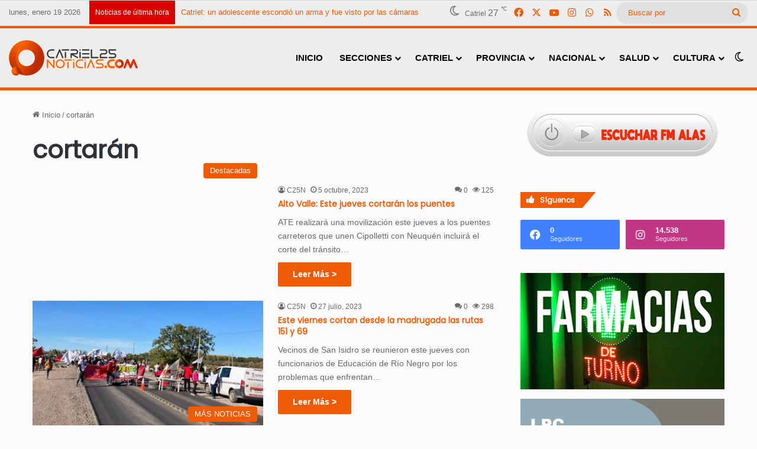

--- FILE ---
content_type: text/html; charset=UTF-8
request_url: https://catriel25noticias.com/tag/cortaran/
body_size: 20216
content:
<!DOCTYPE html> <html dir="ltr" lang="es" prefix="og: https://ogp.me/ns#" data-skin="light"> <head> <meta charset="UTF-8"/> <link rel="profile" href="//gmpg.org/xfn/11"/> <title>cortarán » Catriel25Noticias.com</title> <meta http-equiv='x-dns-prefetch-control' content='on'> <link rel='dns-prefetch' href="//cdnjs.cloudflare.com/"/> <link rel='dns-prefetch' href="//ajax.googleapis.com/"/> <link rel='dns-prefetch' href="//fonts.googleapis.com/"/> <link rel='dns-prefetch' href="//fonts.gstatic.com/"/> <link rel='dns-prefetch' href="//s.gravatar.com/"/> <link rel='dns-prefetch' href="//www.google-analytics.com/"/> <link rel='preload' as='script' href="//ajax.googleapis.com/ajax/libs/webfont/1/webfont.js"> <meta name="robots" content="max-image-preview:large"/> <meta name="google-site-verification" content="google-site-verification: google48e9ea0ba877c8c3.html"/> <meta name="msvalidate.01" content="fe7b7f4cf4a84f36af70929ccf7cea5c"/> <meta name="yandex-verification" content="972673b5e590f4db"/> <link rel="canonical" href="https://catriel25noticias.com/tag/cortaran/"/> <meta name="generator" content="All in One SEO (AIOSEO) 4.9.3"/> <script type="application/ld+json" class="aioseo-schema">
			{"@context":"https:\/\/schema.org","@graph":[{"@type":"BreadcrumbList","@id":"https:\/\/catriel25noticias.com\/tag\/cortaran\/#breadcrumblist","itemListElement":[{"@type":"ListItem","@id":"https:\/\/catriel25noticias.com#listItem","position":1,"name":"Hogar","item":"https:\/\/catriel25noticias.com","nextItem":{"@type":"ListItem","@id":"https:\/\/catriel25noticias.com\/tag\/cortaran\/#listItem","name":"cortar\u00e1n"}},{"@type":"ListItem","@id":"https:\/\/catriel25noticias.com\/tag\/cortaran\/#listItem","position":2,"name":"cortar\u00e1n","previousItem":{"@type":"ListItem","@id":"https:\/\/catriel25noticias.com#listItem","name":"Hogar"}}]},{"@type":"CollectionPage","@id":"https:\/\/catriel25noticias.com\/tag\/cortaran\/#collectionpage","url":"https:\/\/catriel25noticias.com\/tag\/cortaran\/","name":"cortar\u00e1n \u00bb Catriel25Noticias.com","inLanguage":"es-ES","isPartOf":{"@id":"https:\/\/catriel25noticias.com\/#website"},"breadcrumb":{"@id":"https:\/\/catriel25noticias.com\/tag\/cortaran\/#breadcrumblist"}},{"@type":"Organization","@id":"https:\/\/catriel25noticias.com\/#organization","name":"Catriel25Noticias.com","description":"Toda la informaci\u00f3n de Catriel, R\u00edo Negro","url":"https:\/\/catriel25noticias.com\/","telephone":"+542994912052","logo":{"@type":"ImageObject","url":"https:\/\/catriel25noticias.com\/wp-content\/uploads\/2023\/02\/LogoCatriel25Noticiasx1000x1000.png","@id":"https:\/\/catriel25noticias.com\/tag\/cortaran\/#organizationLogo"},"image":{"@id":"https:\/\/catriel25noticias.com\/tag\/cortaran\/#organizationLogo"},"sameAs":["https:\/\/www.facebook.com\/catriel25noticias","https:\/\/twitter.com\/Catriel25N","https:\/\/www.instagram.com\/catriel25noticias"]},{"@type":"WebSite","@id":"https:\/\/catriel25noticias.com\/#website","url":"https:\/\/catriel25noticias.com\/","name":"Catriel25Noticias.com","alternateName":"C25N","description":"Toda la informaci\u00f3n de Catriel, R\u00edo Negro","inLanguage":"es-ES","publisher":{"@id":"https:\/\/catriel25noticias.com\/#organization"}}]}
		</script> <link rel='dns-prefetch' href="//stats.wp.com/"/> <link rel='dns-prefetch' href="//www.googletagmanager.com/"/> <link rel="alternate" type="application/rss+xml" title="Catriel25Noticias.com &raquo; Feed" href="/feed/"/> <link rel="alternate" type="application/rss+xml" title="Catriel25Noticias.com &raquo; Feed de los comentarios" href="/comments/feed/"/> <script type="text/javascript">
			try {
				if( 'undefined' != typeof localStorage ){
					var tieSkin = localStorage.getItem('tie-skin');
				}

				
				var html = document.getElementsByTagName('html')[0].classList,
						htmlSkin = 'light';

				if( html.contains('dark-skin') ){
					htmlSkin = 'dark';
				}

				if( tieSkin != null && tieSkin != htmlSkin ){
					html.add('tie-skin-inverted');
					var tieSkinInverted = true;
				}

				if( tieSkin == 'dark' ){
					html.add('dark-skin');
				}
				else if( tieSkin == 'light' ){
					html.remove( 'dark-skin' );
				}
				
			} catch(e) { console.log( e ) }

		</script> <link rel="alternate" type="application/rss+xml" title="Catriel25Noticias.com &raquo; Etiqueta cortarán del feed" href="feed/"/> <style type="text/css"> :root{ --tie-preset-gradient-1: linear-gradient(135deg, rgba(6, 147, 227, 1) 0%, rgb(155, 81, 224) 100%); --tie-preset-gradient-2: linear-gradient(135deg, rgb(122, 220, 180) 0%, rgb(0, 208, 130) 100%); --tie-preset-gradient-3: linear-gradient(135deg, rgba(252, 185, 0, 1) 0%, rgba(255, 105, 0, 1) 100%); --tie-preset-gradient-4: linear-gradient(135deg, rgba(255, 105, 0, 1) 0%, rgb(207, 46, 46) 100%); --tie-preset-gradient-5: linear-gradient(135deg, rgb(238, 238, 238) 0%, rgb(169, 184, 195) 100%); --tie-preset-gradient-6: linear-gradient(135deg, rgb(74, 234, 220) 0%, rgb(151, 120, 209) 20%, rgb(207, 42, 186) 40%, rgb(238, 44, 130) 60%, rgb(251, 105, 98) 80%, rgb(254, 248, 76) 100%); --tie-preset-gradient-7: linear-gradient(135deg, rgb(255, 206, 236) 0%, rgb(152, 150, 240) 100%); --tie-preset-gradient-8: linear-gradient(135deg, rgb(254, 205, 165) 0%, rgb(254, 45, 45) 50%, rgb(107, 0, 62) 100%); --tie-preset-gradient-9: linear-gradient(135deg, rgb(255, 203, 112) 0%, rgb(199, 81, 192) 50%, rgb(65, 88, 208) 100%); --tie-preset-gradient-10: linear-gradient(135deg, rgb(255, 245, 203) 0%, rgb(182, 227, 212) 50%, rgb(51, 167, 181) 100%); --tie-preset-gradient-11: linear-gradient(135deg, rgb(202, 248, 128) 0%, rgb(113, 206, 126) 100%); --tie-preset-gradient-12: linear-gradient(135deg, rgb(2, 3, 129) 0%, rgb(40, 116, 252) 100%); --tie-preset-gradient-13: linear-gradient(135deg, #4D34FA, #ad34fa); --tie-preset-gradient-14: linear-gradient(135deg, #0057FF, #31B5FF); --tie-preset-gradient-15: linear-gradient(135deg, #FF007A, #FF81BD); --tie-preset-gradient-16: linear-gradient(135deg, #14111E, #4B4462); --tie-preset-gradient-17: linear-gradient(135deg, #F32758, #FFC581); --main-nav-background: #FFFFFF; --main-nav-secondry-background: rgba(0,0,0,0.03); --main-nav-primary-color: #0088ff; --main-nav-contrast-primary-color: #FFFFFF; --main-nav-text-color: #2c2f34; --main-nav-secondry-text-color: rgba(0,0,0,0.5); --main-nav-main-border-color: rgba(0,0,0,0.1); --main-nav-secondry-border-color: rgba(0,0,0,0.08); } </style> <meta name="viewport" content="width=device-width, initial-scale=1.0"/><script id="catri-ready">
			window.advanced_ads_ready=function(e,a){a=a||"complete";var d=function(e){return"interactive"===a?"loading"!==e:"complete"===e};d(document.readyState)?e():document.addEventListener("readystatechange",(function(a){d(a.target.readyState)&&e()}),{once:"interactive"===a})},window.advanced_ads_ready_queue=window.advanced_ads_ready_queue||[];		</script> <style id='wp-img-auto-sizes-contain-inline-css' type='text/css'> img:is([sizes=auto i],[sizes^="auto," i]){contain-intrinsic-size:3000px 1500px} /*# sourceURL=wp-img-auto-sizes-contain-inline-css */ </style> <link rel='stylesheet' id='taqyeem-buttons-style-css' href="/wp-content/plugins/taqyeem-buttons/assets/style.css?ver=d9fa90efcb99f1a2604879d45ea49a8f" type='text/css' media='all'/> <link rel='stylesheet' id='cmplz-general-css' href="/wp-content/plugins/complianz-gdpr-premium/assets/css/cookieblocker.min.css?ver=1710267250" type='text/css' media='all'/> <link rel='stylesheet' id='tie-css-base-css' href="/wp-content/themes/jannah/assets/css/base.min.css?ver=7.5.1" type='text/css' media='all'/> <link rel='stylesheet' id='tie-css-styles-css' href="/wp-content/themes/jannah/assets/css/style.min.css?ver=7.5.1" type='text/css' media='all'/> <link rel='stylesheet' id='tie-css-widgets-css' href="/wp-content/themes/jannah/assets/css/widgets.min.css?ver=7.5.1" type='text/css' media='all'/> <link rel='stylesheet' id='tie-css-helpers-css' href="/wp-content/themes/jannah/assets/css/helpers.min.css?ver=7.5.1" type='text/css' media='all'/> <link rel='stylesheet' id='tie-css-ilightbox-css' href="/wp-content/themes/jannah/assets/ilightbox/dark-skin/skin.css?ver=7.5.1" type='text/css' media='all'/> <link rel='stylesheet' id='tie-css-shortcodes-css' href="/wp-content/themes/jannah/assets/css/plugins/shortcodes.min.css?ver=7.5.1" type='text/css' media='all'/> <link rel='stylesheet' id='taqyeem-styles-css' href="/wp-content/themes/jannah/assets/css/plugins/taqyeem.min.css?ver=7.5.1" type='text/css' media='all'/> <link rel='stylesheet' id='rtbs-css' href="/wp-content/plugins/responsive-tabs/inc/css/rtbs_style.min.css?ver=4.0.11" type='text/css' media='all'/> <link rel='stylesheet' id='__EPYT__style-css' href="/wp-content/plugins/youtube-embed-plus/styles/ytprefs.min.css?ver=14.2.4" type='text/css' media='all'/> <style id='__EPYT__style-inline-css' type='text/css'> .epyt-gallery-thumb { width: 33.333%; } .wf-active .logo-text,.wf-active h1,.wf-active h2,.wf-active h3,.wf-active h4,.wf-active h5,.wf-active h6,.wf-active .the-subtitle{font-family: 'Poppins';}#main-nav .main-menu > ul > li > a{font-size: 15px;font-weight: 800;text-transform: uppercase;}#the-post .entry-content,#the-post .entry-content p{font-size: 16px;}#tie-wrapper .mag-box-title h3{font-size: 16px;}@media (min-width: 768px){.section-title-big{font-size: 16px;}}.entry h1{font-size: 16px;}.entry h2{font-size: 15px;}.entry h3{font-size: 14px;}#tie-wrapper .widget-title .the-subtitle,#tie-wrapper #comments-title,#tie-wrapper .comment-reply-title,#tie-wrapper .woocommerce-tabs .panel h2,#tie-wrapper .related.products h2,#tie-wrapper #bbpress-forums #new-post > fieldset.bbp-form > legend,#tie-wrapper .entry-content .review-box-header{font-size: 12px;}.post-widget-body .post-title,.timeline-widget ul li h3,.posts-list-half-posts li .post-title{font-size: 12px;font-weight: 700;line-height: 1;}#tie-wrapper .media-page-layout .thumb-title,#tie-wrapper .mag-box.full-width-img-news-box .posts-items>li .post-title,#tie-wrapper .miscellaneous-box .posts-items>li:first-child .post-title,#tie-wrapper .big-thumb-left-box .posts-items li:first-child .post-title{font-size: 14px;}#tie-wrapper .mag-box.wide-post-box .posts-items>li:nth-child(n) .post-title,#tie-wrapper .mag-box.big-post-left-box li:first-child .post-title,#tie-wrapper .mag-box.big-post-top-box li:first-child .post-title,#tie-wrapper .mag-box.half-box li:first-child .post-title,#tie-wrapper .mag-box.big-posts-box .posts-items>li:nth-child(n) .post-title,#tie-wrapper .mag-box.mini-posts-box .posts-items>li:nth-child(n) .post-title,#tie-wrapper .mag-box.latest-poroducts-box .products .product h2{font-size: 14px;}#tie-wrapper .mag-box.big-post-left-box li:not(:first-child) .post-title,#tie-wrapper .mag-box.big-post-top-box li:not(:first-child) .post-title,#tie-wrapper .mag-box.half-box li:not(:first-child) .post-title,#tie-wrapper .mag-box.big-thumb-left-box li:not(:first-child) .post-title,#tie-wrapper .mag-box.scrolling-box .slide .post-title,#tie-wrapper .mag-box.miscellaneous-box li:not(:first-child) .post-title{font-size: 14px;}@media (min-width: 992px){.has-sidebar .fullwidth-slider-wrapper .thumb-overlay .thumb-content .thumb-title,.has-sidebar .wide-next-prev-slider-wrapper .thumb-overlay .thumb-content .thumb-title,.has-sidebar .wide-slider-with-navfor-wrapper .thumb-overlay .thumb-content .thumb-title,.has-sidebar .boxed-slider-wrapper .thumb-overlay .thumb-title{font-size: 16px;}}@media (min-width: 768px){#tie-wrapper .main-slider.grid-3-slides .slide .grid-item:nth-child(1) .thumb-title,#tie-wrapper .main-slider.grid-5-first-big .slide .grid-item:nth-child(1) .thumb-title,#tie-wrapper .main-slider.grid-5-big-centerd .slide .grid-item:nth-child(1) .thumb-title,#tie-wrapper .main-slider.grid-4-big-first-half-second .slide .grid-item:nth-child(1) .thumb-title,#tie-wrapper .main-slider.grid-2-big .thumb-overlay .thumb-title,#tie-wrapper .wide-slider-three-slids-wrapper .thumb-title{font-size: 16px;}}@media (min-width: 768px){#tie-wrapper .boxed-slider-three-slides-wrapper .slide .thumb-title,#tie-wrapper .grid-3-slides .slide .grid-item:nth-child(n+2) .thumb-title,#tie-wrapper .grid-5-first-big .slide .grid-item:nth-child(n+2) .thumb-title,#tie-wrapper .grid-5-big-centerd .slide .grid-item:nth-child(n+2) .thumb-title,#tie-wrapper .grid-4-big-first-half-second .slide .grid-item:nth-child(n+2) .thumb-title,#tie-wrapper .grid-5-in-rows .grid-item:nth-child(n) .thumb-overlay .thumb-title,#tie-wrapper .main-slider.grid-4-slides .thumb-overlay .thumb-title,#tie-wrapper .grid-6-slides .thumb-overlay .thumb-title,#tie-wrapper .boxed-four-taller-slider .slide .thumb-title{font-size: 14px;}}#tie-body{background-color: #fcfcfc;background-image: -webkit-linear-gradient(45deg,#fcfcfc,#fcfcfc);background-image: linear-gradient(45deg,#fcfcfc,#fcfcfc);}:root:root{--brand-color: #f05900;--dark-brand-color: #be2700;--bright-color: #FFFFFF;--base-color: #2c2f34;}#footer-widgets-container{border-top: 8px solid #f05900;-webkit-box-shadow: 0 -5px 0 rgba(0,0,0,0.07); -moz-box-shadow: 0 -8px 0 rgba(0,0,0,0.07); box-shadow: 0 -8px 0 rgba(0,0,0,0.07);}#reading-position-indicator{box-shadow: 0 0 10px rgba( 240,89,0,0.7);}:root:root{--brand-color: #f05900;--dark-brand-color: #be2700;--bright-color: #FFFFFF;--base-color: #2c2f34;}#footer-widgets-container{border-top: 8px solid #f05900;-webkit-box-shadow: 0 -5px 0 rgba(0,0,0,0.07); -moz-box-shadow: 0 -8px 0 rgba(0,0,0,0.07); box-shadow: 0 -8px 0 rgba(0,0,0,0.07);}#reading-position-indicator{box-shadow: 0 0 10px rgba( 240,89,0,0.7);}::-moz-selection{background-color: #f05900;color: #FFFFFF;}::selection{background-color: #f05900;color: #FFFFFF;}a,body .entry a,.dark-skin body .entry a,.comment-list .comment-content a{color: #f05900;}a:hover,body .entry a:hover,.dark-skin body .entry a:hover,.comment-list .comment-content a:hover{color: #f05900;}.container-wrapper,.the-global-title,.comment-reply-title,.tabs,.flex-tabs .flexMenu-popup,.magazine1 .tabs-vertical .tabs li a,.magazine1 .tabs-vertical:after,.mag-box .show-more-button,.white-bg .social-icons-item a,textarea,input,select,.toggle,.post-content-slideshow,.post-content-slideshow .slider-nav-wrapper,.share-buttons-bottom,.pages-numbers a,.pages-nav-item,.first-last-pages .pagination-icon,.multiple-post-pages .post-page-numbers,#story-highlights li,.review-item,.review-summary,.user-rate-wrap,.review-final-score,.tabs a{border-color: #f05900 !important;}.magazine1 .tabs a{border-bottom-color: transparent !important;}.fullwidth-area .tagcloud a:not(:hover){background: transparent;box-shadow: inset 0 0 0 3px #f05900;}.subscribe-widget-content .subscribe-subtitle:after,.white-bg .social-icons-item:before{background-color: #f05900 !important;}#header-notification-bar{background: var( --tie-preset-gradient-13 );}#header-notification-bar{--tie-buttons-color: #FFFFFF;--tie-buttons-border-color: #FFFFFF;--tie-buttons-hover-color: #e1e1e1;--tie-buttons-hover-text: #000000;}#header-notification-bar{--tie-buttons-text: #000000;}#top-nav,#top-nav .sub-menu,#top-nav .comp-sub-menu,#top-nav .ticker-content,#top-nav .ticker-swipe,.top-nav-boxed #top-nav .topbar-wrapper,.top-nav-dark .top-menu ul,#autocomplete-suggestions.search-in-top-nav{background-color : #ededed;}#top-nav *,#autocomplete-suggestions.search-in-top-nav{border-color: rgba( #000000,0.08);}#top-nav .icon-basecloud-bg:after{color: #ededed;}#top-nav a:not(:hover),#top-nav input,#top-nav #search-submit,#top-nav .fa-spinner,#top-nav .dropdown-social-icons li a span,#top-nav .components > li .social-link:not(:hover) span,#autocomplete-suggestions.search-in-top-nav a{color: #f05900;}#top-nav input::-moz-placeholder{color: #f05900;}#top-nav input:-moz-placeholder{color: #f05900;}#top-nav input:-ms-input-placeholder{color: #f05900;}#top-nav input::-webkit-input-placeholder{color: #f05900;}#top-nav,.search-in-top-nav{--tie-buttons-color: #ffffff;--tie-buttons-border-color: #ffffff;--tie-buttons-text: #000000;--tie-buttons-hover-color: #e1e1e1;}#top-nav a:hover,#top-nav .menu li:hover > a,#top-nav .menu > .tie-current-menu > a,#top-nav .components > li:hover > a,#top-nav .components #search-submit:hover,#autocomplete-suggestions.search-in-top-nav .post-title a:hover{color: #ffffff;}#top-nav,#top-nav .comp-sub-menu,#top-nav .tie-weather-widget{color: rgba(10,7,0,0.57);}#autocomplete-suggestions.search-in-top-nav .post-meta,#autocomplete-suggestions.search-in-top-nav .post-meta a:not(:hover){color: rgba( 10,7,0,0.7 );}#top-nav .weather-icon .icon-cloud,#top-nav .weather-icon .icon-basecloud-bg,#top-nav .weather-icon .icon-cloud-behind{color: rgba(10,7,0,0.57) !important;}#top-nav .breaking-title{color: #FFFFFF;}#top-nav .breaking-title:before{background-color: #db0000;}#top-nav .breaking-news-nav li:hover{background-color: #db0000;border-color: #db0000;}#main-nav,#main-nav .menu-sub-content,#main-nav .comp-sub-menu,#main-nav ul.cats-vertical li a.is-active,#main-nav ul.cats-vertical li a:hover,#autocomplete-suggestions.search-in-main-nav{background-color: #ededed;}#main-nav{border-width: 0;}#theme-header #main-nav:not(.fixed-nav){bottom: 0;}#main-nav .icon-basecloud-bg:after{color: #ededed;}#autocomplete-suggestions.search-in-main-nav{border-color: rgba(0,0,0,0.07);}.main-nav-boxed #main-nav .main-menu-wrapper{border-width: 0;}#main-nav a:not(:hover),#main-nav a.social-link:not(:hover) span,#main-nav .dropdown-social-icons li a span,#autocomplete-suggestions.search-in-main-nav a{color: #000000;}#theme-header:not(.main-nav-boxed) #main-nav,.main-nav-boxed .main-menu-wrapper{border-top-color:#f05900 !important;border-top-width:5px !important;border-bottom-color:#f05900 !important;border-bottom-width:5px !important;border-style: solid;border-right: 0 none;border-left : 0 none;}.main-nav-boxed #main-nav.fixed-nav{box-shadow: none;}.main-nav,.search-in-main-nav{--main-nav-primary-color: #e81700;--tie-buttons-color: #e81700;--tie-buttons-border-color: #e81700;--tie-buttons-text: #FFFFFF;--tie-buttons-hover-color: #ca0000;}#main-nav .mega-links-head:after,#main-nav .cats-horizontal a.is-active,#main-nav .cats-horizontal a:hover,#main-nav .spinner > div{background-color: #e81700;}#main-nav .menu ul li:hover > a,#main-nav .menu ul li.current-menu-item:not(.mega-link-column) > a,#main-nav .components a:hover,#main-nav .components > li:hover > a,#main-nav #search-submit:hover,#main-nav .cats-vertical a.is-active,#main-nav .cats-vertical a:hover,#main-nav .mega-menu .post-meta a:hover,#main-nav .mega-menu .post-box-title a:hover,#autocomplete-suggestions.search-in-main-nav a:hover,#main-nav .spinner-circle:after{color: #e81700;}#main-nav .menu > li.tie-current-menu > a,#main-nav .menu > li:hover > a,.theme-header #main-nav .mega-menu .cats-horizontal a.is-active,.theme-header #main-nav .mega-menu .cats-horizontal a:hover{color: #FFFFFF;}#main-nav .menu > li.tie-current-menu > a:before,#main-nav .menu > li:hover > a:before{border-top-color: #FFFFFF;}#main-nav,#main-nav input,#main-nav #search-submit,#main-nav .fa-spinner,#main-nav .comp-sub-menu,#main-nav .tie-weather-widget{color: #0a0a0a;}#main-nav input::-moz-placeholder{color: #0a0a0a;}#main-nav input:-moz-placeholder{color: #0a0a0a;}#main-nav input:-ms-input-placeholder{color: #0a0a0a;}#main-nav input::-webkit-input-placeholder{color: #0a0a0a;}#main-nav .mega-menu .post-meta,#main-nav .mega-menu .post-meta a,#autocomplete-suggestions.search-in-main-nav .post-meta{color: rgba(10,10,10,0.6);}#main-nav .weather-icon .icon-cloud,#main-nav .weather-icon .icon-basecloud-bg,#main-nav .weather-icon .icon-cloud-behind{color: #0a0a0a !important;}#the-post .entry-content a:not(.shortc-button){color: #f05900 !important;}#the-post .entry-content a:not(.shortc-button):hover{color: #f05900 !important;}#tie-body .sidebar .widget-title:before,#tie-body .sidebar .widget-title:after{background-color: #f05900;}#tie-container #tie-wrapper,.post-layout-8 #content{background-color: rgba(255,255,255,0.01);}#footer{background-color: #ffffff;}@media (max-width: 991px) {#tie-wrapper #theme-header,#tie-wrapper #theme-header #main-nav .main-menu-wrapper,#tie-wrapper #theme-header .logo-container{background: transparent;}#tie-wrapper #theme-header .logo-container,#tie-wrapper #theme-header #main-nav {background: #ededed;background: -webkit-linear-gradient(90deg,rgba(0,0,0,0.01),#ededed );background: -moz-linear-gradient(90deg,rgba(0,0,0,0.01),#ededed );background: -o-linear-gradient(90deg,rgba(0,0,0,0.01),#ededed );background: linear-gradient(90deg,#ededed,rgba(0,0,0,0.01) );}#mobile-header-components-area_1 .components .comp-sub-menu{background-color: #ededed;}#mobile-header-components-area_2 .components .comp-sub-menu{background-color: rgba(0,0,0,0.01);}}#footer .posts-list-counter .posts-list-items li.widget-post-list:before{border-color: #ffffff;}#footer .timeline-widget a .date:before{border-color: rgba(255,255,255,0.8);}#footer .footer-boxed-widget-area,#footer textarea,#footer input:not([type=submit]),#footer select,#footer code,#footer kbd,#footer pre,#footer samp,#footer .show-more-button,#footer .slider-links .tie-slider-nav span,#footer #wp-calendar,#footer #wp-calendar tbody td,#footer #wp-calendar thead th,#footer .widget.buddypress .item-options a{border-color: rgba(0,0,0,0.1);}#footer .social-statistics-widget .white-bg li.social-icons-item a,#footer .widget_tag_cloud .tagcloud a,#footer .latest-tweets-widget .slider-links .tie-slider-nav span,#footer .widget_layered_nav_filters a{border-color: rgba(0,0,0,0.1);}#footer .social-statistics-widget .white-bg li:before{background: rgba(0,0,0,0.1);}.site-footer #wp-calendar tbody td{background: rgba(0,0,0,0.02);}#footer .white-bg .social-icons-item a span.followers span,#footer .circle-three-cols .social-icons-item a .followers-num,#footer .circle-three-cols .social-icons-item a .followers-name{color: rgba(0,0,0,0.8);}#footer .timeline-widget ul:before,#footer .timeline-widget a:not(:hover) .date:before{background-color: #e1e1e1;}#tie-body #footer .widget-title::before,#tie-body #footer .widget-title::after{background-color: #f05900;}#footer .widget-title,#footer .widget-title a:not(:hover){color: #f05900;}#footer,#footer textarea,#footer input:not([type='submit']),#footer select,#footer #wp-calendar tbody,#footer .tie-slider-nav li span:not(:hover),#footer .widget_categories li a:before,#footer .widget_product_categories li a:before,#footer .widget_layered_nav li a:before,#footer .widget_archive li a:before,#footer .widget_nav_menu li a:before,#footer .widget_meta li a:before,#footer .widget_pages li a:before,#footer .widget_recent_entries li a:before,#footer .widget_display_forums li a:before,#footer .widget_display_views li a:before,#footer .widget_rss li a:before,#footer .widget_display_stats dt:before,#footer .subscribe-widget-content h3,#footer .about-author .social-icons a:not(:hover) span{color: #f05900;}#footer post-widget-body .meta-item,#footer .post-meta,#footer .stream-title,#footer.dark-skin .timeline-widget .date,#footer .wp-caption .wp-caption-text,#footer .rss-date{color: rgba(240,89,0,0.7);}#footer input::-moz-placeholder{color: #f05900;}#footer input:-moz-placeholder{color: #f05900;}#footer input:-ms-input-placeholder{color: #f05900;}#footer input::-webkit-input-placeholder{color: #f05900;}.site-footer.dark-skin a:not(:hover){color: #34495e;}.site-footer.dark-skin a:hover,#footer .stars-rating-active,#footer .twitter-icon-wrap span,.block-head-4.magazine2 #footer .tabs li a{color: #34495e;}#footer .circle_bar{stroke: #34495e;}#footer .widget.buddypress .item-options a.selected,#footer .widget.buddypress .item-options a.loading,#footer .tie-slider-nav span:hover,.block-head-4.magazine2 #footer .tabs{border-color: #34495e;}.magazine2:not(.block-head-4) #footer .tabs a:hover,.magazine2:not(.block-head-4) #footer .tabs .active a,.magazine1 #footer .tabs a:hover,.magazine1 #footer .tabs .active a,.block-head-4.magazine2 #footer .tabs.tabs .active a,.block-head-4.magazine2 #footer .tabs > .active a:before,.block-head-4.magazine2 #footer .tabs > li.active:nth-child(n) a:after,#footer .digital-rating-static,#footer .timeline-widget li a:hover .date:before,#footer #wp-calendar #today,#footer .posts-list-counter .posts-list-items li.widget-post-list:before,#footer .cat-counter span,#footer.dark-skin .the-global-title:after,#footer .button,#footer [type='submit'],#footer .spinner > div,#footer .widget.buddypress .item-options a.selected,#footer .widget.buddypress .item-options a.loading,#footer .tie-slider-nav span:hover,#footer .fullwidth-area .tagcloud a:hover{background-color: #34495e;color: #FFFFFF;}.block-head-4.magazine2 #footer .tabs li a:hover{color: #162b40;}.block-head-4.magazine2 #footer .tabs.tabs .active a:hover,#footer .widget.buddypress .item-options a.selected,#footer .widget.buddypress .item-options a.loading,#footer .tie-slider-nav span:hover{color: #FFFFFF !important;}#footer .button:hover,#footer [type='submit']:hover{background-color: #162b40;color: #FFFFFF;}blockquote.quote-light,blockquote.quote-simple,q,blockquote{background: rgba(0,0,0,0.01);}q cite,blockquote cite,q:before,blockquote:before,.wp-block-quote cite,.wp-block-quote footer{color: rgba(0,0,0,0.01);}blockquote.quote-light{border-color: rgba(0,0,0,0.01);}blockquote.quote-light,blockquote.quote-simple,q,blockquote{color: rgba(0,0,0,0.01);}.post-cat{background-color:#f05900 !important;color:#FFFFFF !important;}.meta-views.meta-item .tie-icon-fire:before{content: "\f06e" !important;}@media (max-width: 1250px){.share-buttons-sticky{display: none;}}.side-aside #mobile-menu li a,.side-aside #mobile-menu .mobile-arrows,.side-aside #mobile-search .search-field{color: #f05900;}#mobile-search .search-field::-moz-placeholder {color: #f05900;}#mobile-search .search-field:-moz-placeholder {color: #f05900;}#mobile-search .search-field:-ms-input-placeholder {color: #f05900;}#mobile-search .search-field::-webkit-input-placeholder {color: #f05900;}@media (max-width: 991px){.tie-btn-close span{color: #f05900;}}.side-aside.dark-skin a.remove:not(:hover)::before,#mobile-social-icons .social-icons-item a:not(:hover) span{color: #f05900!important;}.mobile-header-components li.custom-menu-link > a,#mobile-menu-icon .menu-text{color: #0a0a0a!important;}#mobile-menu-icon .nav-icon,#mobile-menu-icon .nav-icon:before,#mobile-menu-icon .nav-icon:after{background-color: #0a0a0a!important;} /*# sourceURL=__EPYT__style-inline-css */ </style> <script type="text/javascript" async src="https://catriel25noticias.com/wp-content/plugins/burst-statistics/assets/js/timeme/timeme.min.js?ver=1768400334" id="burst-timeme-js"></script> <script type="text/javascript" src="https://catriel25noticias.com/wp-includes/js/jquery/jquery.min.js?ver=3.7.1" id="jquery-core-js"></script> <script type="text/javascript" id="advanced-ads-advanced-js-js-extra">
/* <![CDATA[ */
var advads_options = {"blog_id":"1","privacy":{"enabled":false,"state":"not_needed"}};
//# sourceURL=advanced-ads-advanced-js-js-extra
/* ]]> */
</script> <script type="text/javascript" src="https://catriel25noticias.com/wp-content/uploads/789/344/public/assets/js/139.js?ver=2.0.16" id="advanced-ads-advanced-js-js"></script> <script type="text/javascript" src="https://catriel25noticias.com/wp-content/plugins/responsive-tabs/inc/js/rtbs.min.js?ver=4.0.11" id="rtbs-js"></script> <script data-service="youtube" data-category="marketing" type="text/plain" id="__ytprefs__-js-extra">
/* <![CDATA[ */
var _EPYT_ = {"ajaxurl":"https://catriel25noticias.com/wp-admin/admin-ajax.php","security":"08e30b95ae","gallery_scrolloffset":"20","eppathtoscripts":"https://catriel25noticias.com/wp-content/plugins/youtube-embed-plus/scripts/","eppath":"https://catriel25noticias.com/wp-content/plugins/youtube-embed-plus/","epresponsiveselector":"[\"iframe.__youtube_prefs__\",\"iframe[src*='youtube.com']\",\"iframe[src*='youtube-nocookie.com']\",\"iframe[data-ep-src*='youtube.com']\",\"iframe[data-ep-src*='youtube-nocookie.com']\",\"iframe[data-ep-gallerysrc*='youtube.com']\"]","epdovol":"1","version":"14.2.4","evselector":"iframe.__youtube_prefs__[src], iframe[src*=\"youtube.com/embed/\"], iframe[src*=\"youtube-nocookie.com/embed/\"]","ajax_compat":"","maxres_facade":"eager","ytapi_load":"light","pause_others":"","stopMobileBuffer":"1","facade_mode":"1","not_live_on_channel":""};
//# sourceURL=__ytprefs__-js-extra
/* ]]> */
</script> <script type="text/javascript" src="https://catriel25noticias.com/wp-content/plugins/youtube-embed-plus/scripts/ytprefs.min.js?ver=14.2.4" id="__ytprefs__-js"></script> <link rel="https://api.w.org/" href="/wp-json/"/><link rel="alternate" title="JSON" type="application/json" href="/wp-json/wp/v2/tags/2764"/><link rel="EditURI" type="application/rsd+xml" title="RSD" href="/xmlrpc.php?rsd"/> <meta name="generator" content="Site Kit by Google 1.170.0"/><script type='text/javascript'>
/* <![CDATA[ */
var taqyeem = {"ajaxurl":"https://catriel25noticias.com/wp-admin/admin-ajax.php" , "your_rating":"Your Rating:"};
/* ]]> */
</script> <style>img#wpstats{display:none}</style> <script type="text/javascript">
		var advadsCfpQueue = [];
		var advadsCfpAd = function( adID ){
			if ( 'undefined' == typeof advadsProCfp ) { advadsCfpQueue.push( adID ) } else { advadsProCfp.addElement( adID ) }
		};
		</script> <meta http-equiv="X-UA-Compatible" content="IE=edge"> <meta name="theme-color" content="#ededed"/><style>ins.adsbygoogle { background-color: transparent; padding: 0; }</style><link rel="icon" href="/wp-content/uploads/2022/01/cropped-LogoCatriel25Noticiasx275-32x32.png" sizes="32x32"/> <link rel="icon" href="/wp-content/uploads/2022/01/cropped-LogoCatriel25Noticiasx275-192x192.png" sizes="192x192"/> <link rel="apple-touch-icon" href="/wp-content/uploads/2022/01/cropped-LogoCatriel25Noticiasx275-180x180.png"/> <meta name="msapplication-TileImage" content="https://catriel25noticias.com/wp-content/uploads/2022/01/cropped-LogoCatriel25Noticiasx275-270x270.png"/> <style id='global-styles-inline-css' type='text/css'> :root{--wp--preset--aspect-ratio--square: 1;--wp--preset--aspect-ratio--4-3: 4/3;--wp--preset--aspect-ratio--3-4: 3/4;--wp--preset--aspect-ratio--3-2: 3/2;--wp--preset--aspect-ratio--2-3: 2/3;--wp--preset--aspect-ratio--16-9: 16/9;--wp--preset--aspect-ratio--9-16: 9/16;--wp--preset--color--black: #000000;--wp--preset--color--cyan-bluish-gray: #abb8c3;--wp--preset--color--white: #ffffff;--wp--preset--color--pale-pink: #f78da7;--wp--preset--color--vivid-red: #cf2e2e;--wp--preset--color--luminous-vivid-orange: #ff6900;--wp--preset--color--luminous-vivid-amber: #fcb900;--wp--preset--color--light-green-cyan: #7bdcb5;--wp--preset--color--vivid-green-cyan: #00d084;--wp--preset--color--pale-cyan-blue: #8ed1fc;--wp--preset--color--vivid-cyan-blue: #0693e3;--wp--preset--color--vivid-purple: #9b51e0;--wp--preset--color--global-color: #f05900;--wp--preset--gradient--vivid-cyan-blue-to-vivid-purple: linear-gradient(135deg,rgb(6,147,227) 0%,rgb(155,81,224) 100%);--wp--preset--gradient--light-green-cyan-to-vivid-green-cyan: linear-gradient(135deg,rgb(122,220,180) 0%,rgb(0,208,130) 100%);--wp--preset--gradient--luminous-vivid-amber-to-luminous-vivid-orange: linear-gradient(135deg,rgb(252,185,0) 0%,rgb(255,105,0) 100%);--wp--preset--gradient--luminous-vivid-orange-to-vivid-red: linear-gradient(135deg,rgb(255,105,0) 0%,rgb(207,46,46) 100%);--wp--preset--gradient--very-light-gray-to-cyan-bluish-gray: linear-gradient(135deg,rgb(238,238,238) 0%,rgb(169,184,195) 100%);--wp--preset--gradient--cool-to-warm-spectrum: linear-gradient(135deg,rgb(74,234,220) 0%,rgb(151,120,209) 20%,rgb(207,42,186) 40%,rgb(238,44,130) 60%,rgb(251,105,98) 80%,rgb(254,248,76) 100%);--wp--preset--gradient--blush-light-purple: linear-gradient(135deg,rgb(255,206,236) 0%,rgb(152,150,240) 100%);--wp--preset--gradient--blush-bordeaux: linear-gradient(135deg,rgb(254,205,165) 0%,rgb(254,45,45) 50%,rgb(107,0,62) 100%);--wp--preset--gradient--luminous-dusk: linear-gradient(135deg,rgb(255,203,112) 0%,rgb(199,81,192) 50%,rgb(65,88,208) 100%);--wp--preset--gradient--pale-ocean: linear-gradient(135deg,rgb(255,245,203) 0%,rgb(182,227,212) 50%,rgb(51,167,181) 100%);--wp--preset--gradient--electric-grass: linear-gradient(135deg,rgb(202,248,128) 0%,rgb(113,206,126) 100%);--wp--preset--gradient--midnight: linear-gradient(135deg,rgb(2,3,129) 0%,rgb(40,116,252) 100%);--wp--preset--font-size--small: 13px;--wp--preset--font-size--medium: 20px;--wp--preset--font-size--large: 36px;--wp--preset--font-size--x-large: 42px;--wp--preset--spacing--20: 0.44rem;--wp--preset--spacing--30: 0.67rem;--wp--preset--spacing--40: 1rem;--wp--preset--spacing--50: 1.5rem;--wp--preset--spacing--60: 2.25rem;--wp--preset--spacing--70: 3.38rem;--wp--preset--spacing--80: 5.06rem;--wp--preset--shadow--natural: 6px 6px 9px rgba(0, 0, 0, 0.2);--wp--preset--shadow--deep: 12px 12px 50px rgba(0, 0, 0, 0.4);--wp--preset--shadow--sharp: 6px 6px 0px rgba(0, 0, 0, 0.2);--wp--preset--shadow--outlined: 6px 6px 0px -3px rgb(255, 255, 255), 6px 6px rgb(0, 0, 0);--wp--preset--shadow--crisp: 6px 6px 0px rgb(0, 0, 0);}:where(.is-layout-flex){gap: 0.5em;}:where(.is-layout-grid){gap: 0.5em;}body .is-layout-flex{display: flex;}.is-layout-flex{flex-wrap: wrap;align-items: center;}.is-layout-flex > :is(*, div){margin: 0;}body .is-layout-grid{display: grid;}.is-layout-grid > :is(*, div){margin: 0;}:where(.wp-block-columns.is-layout-flex){gap: 2em;}:where(.wp-block-columns.is-layout-grid){gap: 2em;}:where(.wp-block-post-template.is-layout-flex){gap: 1.25em;}:where(.wp-block-post-template.is-layout-grid){gap: 1.25em;}.has-black-color{color: var(--wp--preset--color--black) !important;}.has-cyan-bluish-gray-color{color: var(--wp--preset--color--cyan-bluish-gray) !important;}.has-white-color{color: var(--wp--preset--color--white) !important;}.has-pale-pink-color{color: var(--wp--preset--color--pale-pink) !important;}.has-vivid-red-color{color: var(--wp--preset--color--vivid-red) !important;}.has-luminous-vivid-orange-color{color: var(--wp--preset--color--luminous-vivid-orange) !important;}.has-luminous-vivid-amber-color{color: var(--wp--preset--color--luminous-vivid-amber) !important;}.has-light-green-cyan-color{color: var(--wp--preset--color--light-green-cyan) !important;}.has-vivid-green-cyan-color{color: var(--wp--preset--color--vivid-green-cyan) !important;}.has-pale-cyan-blue-color{color: var(--wp--preset--color--pale-cyan-blue) !important;}.has-vivid-cyan-blue-color{color: var(--wp--preset--color--vivid-cyan-blue) !important;}.has-vivid-purple-color{color: var(--wp--preset--color--vivid-purple) !important;}.has-black-background-color{background-color: var(--wp--preset--color--black) !important;}.has-cyan-bluish-gray-background-color{background-color: var(--wp--preset--color--cyan-bluish-gray) !important;}.has-white-background-color{background-color: var(--wp--preset--color--white) !important;}.has-pale-pink-background-color{background-color: var(--wp--preset--color--pale-pink) !important;}.has-vivid-red-background-color{background-color: var(--wp--preset--color--vivid-red) !important;}.has-luminous-vivid-orange-background-color{background-color: var(--wp--preset--color--luminous-vivid-orange) !important;}.has-luminous-vivid-amber-background-color{background-color: var(--wp--preset--color--luminous-vivid-amber) !important;}.has-light-green-cyan-background-color{background-color: var(--wp--preset--color--light-green-cyan) !important;}.has-vivid-green-cyan-background-color{background-color: var(--wp--preset--color--vivid-green-cyan) !important;}.has-pale-cyan-blue-background-color{background-color: var(--wp--preset--color--pale-cyan-blue) !important;}.has-vivid-cyan-blue-background-color{background-color: var(--wp--preset--color--vivid-cyan-blue) !important;}.has-vivid-purple-background-color{background-color: var(--wp--preset--color--vivid-purple) !important;}.has-black-border-color{border-color: var(--wp--preset--color--black) !important;}.has-cyan-bluish-gray-border-color{border-color: var(--wp--preset--color--cyan-bluish-gray) !important;}.has-white-border-color{border-color: var(--wp--preset--color--white) !important;}.has-pale-pink-border-color{border-color: var(--wp--preset--color--pale-pink) !important;}.has-vivid-red-border-color{border-color: var(--wp--preset--color--vivid-red) !important;}.has-luminous-vivid-orange-border-color{border-color: var(--wp--preset--color--luminous-vivid-orange) !important;}.has-luminous-vivid-amber-border-color{border-color: var(--wp--preset--color--luminous-vivid-amber) !important;}.has-light-green-cyan-border-color{border-color: var(--wp--preset--color--light-green-cyan) !important;}.has-vivid-green-cyan-border-color{border-color: var(--wp--preset--color--vivid-green-cyan) !important;}.has-pale-cyan-blue-border-color{border-color: var(--wp--preset--color--pale-cyan-blue) !important;}.has-vivid-cyan-blue-border-color{border-color: var(--wp--preset--color--vivid-cyan-blue) !important;}.has-vivid-purple-border-color{border-color: var(--wp--preset--color--vivid-purple) !important;}.has-vivid-cyan-blue-to-vivid-purple-gradient-background{background: var(--wp--preset--gradient--vivid-cyan-blue-to-vivid-purple) !important;}.has-light-green-cyan-to-vivid-green-cyan-gradient-background{background: var(--wp--preset--gradient--light-green-cyan-to-vivid-green-cyan) !important;}.has-luminous-vivid-amber-to-luminous-vivid-orange-gradient-background{background: var(--wp--preset--gradient--luminous-vivid-amber-to-luminous-vivid-orange) !important;}.has-luminous-vivid-orange-to-vivid-red-gradient-background{background: var(--wp--preset--gradient--luminous-vivid-orange-to-vivid-red) !important;}.has-very-light-gray-to-cyan-bluish-gray-gradient-background{background: var(--wp--preset--gradient--very-light-gray-to-cyan-bluish-gray) !important;}.has-cool-to-warm-spectrum-gradient-background{background: var(--wp--preset--gradient--cool-to-warm-spectrum) !important;}.has-blush-light-purple-gradient-background{background: var(--wp--preset--gradient--blush-light-purple) !important;}.has-blush-bordeaux-gradient-background{background: var(--wp--preset--gradient--blush-bordeaux) !important;}.has-luminous-dusk-gradient-background{background: var(--wp--preset--gradient--luminous-dusk) !important;}.has-pale-ocean-gradient-background{background: var(--wp--preset--gradient--pale-ocean) !important;}.has-electric-grass-gradient-background{background: var(--wp--preset--gradient--electric-grass) !important;}.has-midnight-gradient-background{background: var(--wp--preset--gradient--midnight) !important;}.has-small-font-size{font-size: var(--wp--preset--font-size--small) !important;}.has-medium-font-size{font-size: var(--wp--preset--font-size--medium) !important;}.has-large-font-size{font-size: var(--wp--preset--font-size--large) !important;}.has-x-large-font-size{font-size: var(--wp--preset--font-size--x-large) !important;} /*# sourceURL=global-styles-inline-css */ </style> </head> <body data-rsssl=1 data-cmplz=2 id="tie-body" class="archive tag tag-cortaran tag-2764 wp-theme-jannah tie-no-js wrapper-has-shadow block-head-4 block-head-6 magazine2 is-lazyload is-thumb-overlay-disabled is-desktop is-header-layout-1 has-header-below-ad sidebar-right has-sidebar hide_footer_tiktok hide_footer_instagram hide_share_post_top hide_post_newsletter hide_post_authorbio" data-burst_id="2764" data-burst_type="tag"> <div class="background-overlay"> <div id="tie-container" class="site tie-container"> <div id="tie-wrapper"> <header id="theme-header" class="theme-header header-layout-1 main-nav-light main-nav-default-light main-nav-above no-stream-item top-nav-active top-nav-light top-nav-default-light top-nav-above is-stretch-header has-normal-width-logo has-custom-sticky-logo mobile-header-centered"> <nav id="top-nav" class="has-date-breaking-components top-nav header-nav has-breaking-news" aria-label="Menú de Navegación secundario"> <div class="container"> <div class="topbar-wrapper"> <div class="topbar-today-date"> lunes, enero 19 2026 </div> <div class="tie-alignleft"> <div class="breaking"> <span class="breaking-title"> <span class="tie-icon-bolt breaking-icon" aria-hidden="true"></span> <span class="breaking-title-text">Noticias de última hora</span> </span> <ul id="breaking-news-in-header" class="breaking-news" data-type="reveal"> <li class="news-item"> <a href="/catriel-un-adolescente-escondio-un-arma-y-fue-visto-por-las-camaras/">Catriel: un adolescente escondió un arma y fue visto por las cámaras</a> </li> <li class="news-item"> <a href="/reclaman-por-guardias-veterinarias-en-catriel-y-25-de-mayo/">Reclaman por guardias veterinarias en Catriel y 25 de Mayo</a> </li> <li class="news-item"> <a href="/verano-con-la-muni-exploto-la-costanera/">«Verano con la Muni»: Explotó la Costanera</a> </li> <li class="news-item"> <a href="/cuanto-cuesta-pasar-un-dia-de-vacaciones-en-familia-en-las-grutas/">¿Cuánto cuesta pasar un día de vacaciones en familia en Las Grutas?</a> </li> <li class="news-item"> <a href="/fallecio-un-hombre-durante-la-peatonal-en-25-de-mayo/">Falleció un hombre durante la peatonal en 25 de Mayo</a> </li> </ul> </div> </div> <div class="tie-alignright"> <ul class="components"><li class="weather-menu-item menu-item custom-menu-link"> <div class="tie-weather-widget is-animated" title="Cielo limpio"> <div class="weather-wrap"> <div class="weather-forecast-day small-weather-icons"> <div class="weather-icon"> <div class="icon-moon"></div> </div> </div> <div class="city-data"> <span>Catriel</span> <span class="weather-current-temp"> 27 <sup>&#x2103;</sup> </span> </div> </div> </div> </li> <li class="social-icons-item"><a class="social-link facebook-social-icon" rel="external noopener nofollow" target="_blank" href="//www.facebook.com/catriel25noticias"><span class="tie-social-icon tie-icon-facebook"></span><span class="screen-reader-text">Facebook</span></a></li><li class="social-icons-item"><a class="social-link twitter-social-icon" rel="external noopener nofollow" target="_blank" href="//twitter.com/Catriel25N"><span class="tie-social-icon tie-icon-twitter"></span><span class="screen-reader-text">X</span></a></li><li class="social-icons-item"><a class="social-link youtube-social-icon" rel="external noopener nofollow" target="_blank" href="//www.youtube.com/@Canal2Catriel"><span class="tie-social-icon tie-icon-youtube"></span><span class="screen-reader-text">YouTube</span></a></li><li class="social-icons-item"><a class="social-link instagram-social-icon" rel="external noopener nofollow" target="_blank" href="//www.instagram.com/catriel25noticias"><span class="tie-social-icon tie-icon-instagram"></span><span class="screen-reader-text">Instagram</span></a></li><li class="social-icons-item"><a class="social-link whatsapp-social-icon" rel="external noopener nofollow" target="_blank" href="//api.whatsapp.com/send?phone=+5492994513160&#038;text=Hola%20C25N,%20me%20comunico%20por"><span class="tie-social-icon tie-icon-whatsapp"></span><span class="screen-reader-text">WhatsApp</span></a></li><li class="social-icons-item"><a class="social-link rss-social-icon" rel="external noopener nofollow" target="_blank" href="/feed/"><span class="tie-social-icon tie-icon-feed"></span><span class="screen-reader-text">RSS</span></a></li> <li class="search-bar menu-item custom-menu-link" aria-label="Buscar"> <form method="get" id="search" action="/"> <input id="search-input" inputmode="search" type="text" name="s" title="Buscar por" placeholder="Buscar por"/> <button id="search-submit" type="submit"> <span class="tie-icon-search tie-search-icon" aria-hidden="true"></span> <span class="screen-reader-text">Buscar por</span> </button> </form> </li> </ul> </div> </div> </div> </nav> <div class="main-nav-wrapper"> <nav id="main-nav" class="main-nav header-nav menu-style-default menu-style-solid-bg" style="line-height:100px" aria-label="Menú de Navegación principal"> <div class="container"> <div class="main-menu-wrapper"> <div id="mobile-header-components-area_1" class="mobile-header-components"><ul class="components"><li class="mobile-component_menu custom-menu-link"><a href="#" id="mobile-menu-icon"><span class="tie-mobile-menu-icon nav-icon is-layout-1"></span><span class="screen-reader-text">Menú</span></a></li></ul></div> <div class="header-layout-1-logo" style="width:250px"> <div id="logo" class="image-logo"> <a title="Catriel25Noticias.com" href="/"> <picture id="tie-logo-default" class="tie-logo-default tie-logo-picture"> <source class="tie-logo-source-default tie-logo-source" srcset="https://catriel25noticias.com/wp-content/uploads/2024/03/LogoCatriel25Noticiasx400.png" media="(max-width:991px)"> <source class="tie-logo-source-default tie-logo-source" srcset="https://catriel25noticias.com/wp-content/uploads/2024/03/LogoCatriel25Noticiasx400.png"> <img class="tie-logo-img-default tie-logo-img" src="/wp-content/uploads/2024/03/LogoCatriel25Noticiasx400.png" alt="Catriel25Noticias.com" width="250" height="60" style="max-height:60px; width: auto;"/> </picture> <picture id="tie-logo-inverted" class="tie-logo-inverted tie-logo-picture"> <source class="tie-logo-source-inverted tie-logo-source" srcset="https://catriel25noticias.com/wp-content/uploads/2024/03/LogoCatriel25Noticiasx400.png" media="(max-width:991px)"> <source class="tie-logo-source-inverted tie-logo-source" id="tie-logo-inverted-source" srcset="https://catriel25noticias.com/wp-content/uploads/2024/03/LogoCatriel25Noticiasx400.png"> <img class="tie-logo-img-inverted tie-logo-img" loading="lazy" id="tie-logo-inverted-img" src="/wp-content/uploads/2024/03/LogoCatriel25Noticiasx400.png" alt="Catriel25Noticias.com" width="250" height="60" style="max-height:60px; width: auto;"/> </picture> </a> </div> </div> <div id="mobile-header-components-area_2" class="mobile-header-components"><ul class="components"><li class="mobile-component_search custom-menu-link"> <a href="#" class="tie-search-trigger-mobile"> <span class="tie-icon-search tie-search-icon" aria-hidden="true"></span> <span class="screen-reader-text">Buscar por</span> </a> </li></ul></div> <div id="menu-components-wrap"> <div id="sticky-logo" class="image-logo"> <a title="Catriel25Noticias.com" href="/"> <picture class="tie-logo-default tie-logo-picture"> <source class="tie-logo-source-default tie-logo-source" srcset="https://catriel25noticias.com/wp-content/uploads/2024/03/LogoCatriel25Noticiasx400.png"> <img class="tie-logo-img-default tie-logo-img" src="/wp-content/uploads/2024/03/LogoCatriel25Noticiasx400.png" alt="Catriel25Noticias.com" style="max-height:49px; width: auto;"/> </picture> </a> </div> <div class="flex-placeholder"></div> <div class="main-menu main-menu-wrap"> <div id="main-nav-menu" class="main-menu header-menu"><ul id="menu-main-menu" class="menu"><li id="menu-item-171104" class="menu-item menu-item-type-custom menu-item-object-custom menu-item-home menu-item-171104"><a href="/">INICIO</a></li> <li id="menu-item-145352" class="menu-item menu-item-type-custom menu-item-object-custom menu-item-has-children menu-item-145352 mega-menu mega-links mega-links-5col "><a href="#">SECCIONES</a> <div class="mega-menu-block menu-sub-content"> <ul class="sub-menu-columns"> <li id="menu-item-145354" class="menu-item menu-item-type-taxonomy menu-item-object-category menu-item-145354 mega-link-column "><a class="mega-links-head" href="/seccion/noticias/">NOTICIAS</a></li> <li id="menu-item-145358" class="menu-item menu-item-type-taxonomy menu-item-object-category menu-item-145358 mega-link-column "><a class="mega-links-head" href="/seccion/deportes/">DEPORTES</a></li> <li id="menu-item-145325" class="menu-item menu-item-type-taxonomy menu-item-object-category menu-item-145325 mega-link-column "><a class="mega-links-head" href="/seccion/sociedad/">SOCIEDAD</a></li> <li id="menu-item-145333" class="menu-item menu-item-type-taxonomy menu-item-object-category menu-item-145333 mega-link-column "><a class="mega-links-head" href="/seccion/tecnologia/">TECNOLOGÍA</a></li> <li id="menu-item-145334" class="menu-item menu-item-type-taxonomy menu-item-object-category menu-item-145334 mega-link-column "><a class="mega-links-head" href="/seccion/turismo/">TURISMO</a></li> <li id="menu-item-145356" class="menu-item menu-item-type-taxonomy menu-item-object-category menu-item-145356 mega-link-column "><a class="mega-links-head" href="/seccion/mundo/">MUNDO</a></li> </ul> </div> </li> <li id="menu-item-145364" class="menu-item menu-item-type-taxonomy menu-item-object-category menu-item-145364 mega-menu mega-cat mega-menu-posts " data-id="23"><a href="/seccion/locales/">CATRIEL</a> <div class="mega-menu-block menu-sub-content"> <div class="mega-menu-content"> <div class="mega-cat-wrapper"> <div class="mega-cat-content horizontal-posts"> <div class="mega-ajax-content mega-cat-posts-container clearfix"> </div> </div> </div> </div> </div> </li> <li id="menu-item-145366" class="menu-item menu-item-type-taxonomy menu-item-object-category menu-item-145366 mega-menu mega-cat mega-menu-posts " data-id="25"><a href="/seccion/provinciales/">PROVINCIA</a> <div class="mega-menu-block menu-sub-content"> <div class="mega-menu-content"> <div class="mega-cat-wrapper"> <div class="mega-cat-content horizontal-posts"> <div class="mega-ajax-content mega-cat-posts-container clearfix"> </div> </div> </div> </div> </div> </li> <li id="menu-item-145365" class="menu-item menu-item-type-taxonomy menu-item-object-category menu-item-145365 mega-menu mega-cat mega-menu-posts " data-id="24"><a href="/seccion/nacionales/">NACIONAL</a> <div class="mega-menu-block menu-sub-content"> <div class="mega-menu-content"> <div class="mega-cat-wrapper"> <div class="mega-cat-content horizontal-posts"> <div class="mega-ajax-content mega-cat-posts-container clearfix"> </div> </div> </div> </div> </div> </li> <li id="menu-item-145326" class="menu-item menu-item-type-taxonomy menu-item-object-category menu-item-145326 mega-menu mega-cat mega-menu-posts " data-id="4"><a href="/seccion/salud/">SALUD</a> <div class="mega-menu-block menu-sub-content"> <div class="mega-menu-content"> <div class="mega-cat-wrapper"> <div class="mega-cat-content horizontal-posts"> <div class="mega-ajax-content mega-cat-posts-container clearfix"> </div> </div> </div> </div> </div> </li> <li id="menu-item-145331" class="menu-item menu-item-type-taxonomy menu-item-object-category menu-item-145331 mega-menu mega-cat mega-menu-posts " data-id="7"><a href="/seccion/cultura/">CULTURA</a> <div class="mega-menu-block menu-sub-content"> <div class="mega-menu-content"> <div class="mega-cat-wrapper"> <div class="mega-cat-content horizontal-posts"> <div class="mega-ajax-content mega-cat-posts-container clearfix"> </div> </div> </div> </div> </div> </li> </ul></div> </div> <ul class="components"> <li class="skin-icon menu-item custom-menu-link"> <a href="#" class="change-skin" title="Switch skin"> <span class="tie-icon-moon change-skin-icon" aria-hidden="true"></span> <span class="screen-reader-text">Switch skin</span> </a> </li> </ul> </div> </div> </div> </nav> </div> </header> <script type="text/javascript">
			try{if("undefined"!=typeof localStorage){var header,mnIsDark=!1,tnIsDark=!1;(header=document.getElementById("theme-header"))&&((header=header.classList).contains("main-nav-default-dark")&&(mnIsDark=!0),header.contains("top-nav-default-dark")&&(tnIsDark=!0),"dark"==tieSkin?(header.add("main-nav-dark","top-nav-dark"),header.remove("main-nav-light","top-nav-light")):"light"==tieSkin&&(mnIsDark||(header.remove("main-nav-dark"),header.add("main-nav-light")),tnIsDark||(header.remove("top-nav-dark"),header.add("top-nav-light"))))}}catch(a){console.log(a)}
		</script> <div class="stream-item stream-item-below-header"><div class="stream-item-size"> </div></div><div id="content" class="site-content container"><div id="main-content-row" class="tie-row main-content-row"> <div class="main-content tie-col-md-8 tie-col-xs-12" role="main"> <header id="tag-title-section" class="entry-header-outer container-wrapper archive-title-wrapper"> <nav id="breadcrumb"><a href="/"><span class="tie-icon-home" aria-hidden="true"></span> Inicio</a><em class="delimiter">/</em><span class="current">cortarán</span></nav><script type="application/ld+json">{"@context":"http:\/\/schema.org","@type":"BreadcrumbList","@id":"#Breadcrumb","itemListElement":[{"@type":"ListItem","position":1,"item":{"name":"Inicio","@id":"https:\/\/catriel25noticias.com\/"}}]}</script><h1 class="page-title">cortarán</h1> </header> <div class="mag-box wide-post-box"> <div class="container-wrapper"> <div class="mag-box-container clearfix"> <ul id="posts-container" data-layout="default" data-settings="{'uncropped_image':'jannah-image-post','category_meta':true,'post_meta':true,'excerpt':'true','excerpt_length':'20','read_more':'true','read_more_text':'Leer M\u00e1s>','media_overlay':true,'title_length':0,'is_full':false,'is_category':false}" class="posts-items"> <li class="post-item post-177323 post type-post status-publish format-standard has-post-thumbnail category-destacadas tag-alto tag-cortaran tag-destacadas tag-este tag-jueves tag-los tag-puentes tag-valle tie-standard"> <a aria-label="Alto Valle: Este jueves cortarán los puentes" href="/alto-valle-este-jueves-cortaran-los-puentes/" class="post-thumb"><span class="post-cat-wrap"><span class="post-cat tie-cat-22">Destacadas</span></span> </a> <div class="post-details"> <div class="post-meta clearfix"><span class="author-meta single-author no-avatars"><span class="meta-item meta-author-wrapper meta-author-3"><span class="meta-author"><a href="/author/admin/" class="author-name tie-icon" title="C25N">C25N</a></span></span></span><span class="date meta-item tie-icon">5 octubre, 2023</span><div class="tie-alignright"><span class="meta-comment tie-icon meta-item fa-before">0</span><span class="meta-views meta-item "><span class="tie-icon-fire" aria-hidden="true"></span> 125 </span></div></div> <h2 class="post-title"><a href="/alto-valle-este-jueves-cortaran-los-puentes/">Alto Valle: Este jueves cortarán los puentes</a></h2> <p class="post-excerpt">ATE realizará una movilización este jueves a los puentes carreteros que unen Cipolletti con Neuquén incluirá el corte del tránsito&hellip;</p> <a class="more-link button" href="/alto-valle-este-jueves-cortaran-los-puentes/">Leer Más ></a> </div> </li> <li class="post-item post-175780 post type-post status-publish format-standard has-post-thumbnail category-mas-noticias tag-28 tag-cortan tag-cortaran tag-desde tag-destacadas tag-este tag-las tag-madrugada tag-mas tag-noticias tag-otra tag-rutas tag-vez tag-viernes tie-standard"> <a aria-label="Este viernes cortan desde la madrugada las rutas 151 y 69" href="/este-viernes-cortaran-otra-vez-las-rutas-151-y-69/" class="post-thumb"><span class="post-cat-wrap"><span class="post-cat tie-cat-18">MÁS NOTICIAS</span></span> <img width="370" height="204" src="[data-uri]" class="attachment-jannah-image-large size-jannah-image-large lazy-img wp-post-image" alt="" decoding="async" fetchpriority="high" data-src="/wp-content/uploads/2023/04/corte-derivador-2.jpg" loading="lazy"/></a> <div class="post-details"> <div class="post-meta clearfix"><span class="author-meta single-author no-avatars"><span class="meta-item meta-author-wrapper meta-author-3"><span class="meta-author"><a href="/author/admin/" class="author-name tie-icon" title="C25N">C25N</a></span></span></span><span class="date meta-item tie-icon">27 julio, 2023</span><div class="tie-alignright"><span class="meta-comment tie-icon meta-item fa-before">0</span><span class="meta-views meta-item "><span class="tie-icon-fire" aria-hidden="true"></span> 298 </span></div></div> <h2 class="post-title"><a href="/este-viernes-cortaran-otra-vez-las-rutas-151-y-69/">Este viernes cortan desde la madrugada las rutas 151 y 69</a></h2> <p class="post-excerpt">Vecinos de San Isidro se reunieron este jueves con funcionarios de Educación de Río Negro por los problemas que enfrentan&hellip;</p> <a class="more-link button" href="/este-viernes-cortaran-otra-vez-las-rutas-151-y-69/">Leer Más ></a> </div> </li> <li class="post-item post-175116 post type-post status-publish format-standard has-post-thumbnail category-destacadas category-nacionales category-noticias tag-cortaran tag-destacadas tag-este tag-jujuy tag-los tag-martes tag-nacionales tag-noticias tag-por tag-protestas tag-puentes tag-region tie-standard"> <a aria-label="Por la protestas en Jujuy, cortarán los puentes en la región este martes" href="/por-la-protestas-en-jujuy-cortaran-los-puentes-en-la-region-este-martes/" class="post-thumb"><span class="post-cat-wrap"><span class="post-cat tie-cat-22">Destacadas</span></span> <img width="390" height="220" src="[data-uri]" class="attachment-jannah-image-large size-jannah-image-large lazy-img wp-post-image" alt="" decoding="async" data-src="/wp-content/uploads/2021/08/corte-puentes2-e1629069799937.jpg" loading="lazy"/></a> <div class="post-details"> <div class="post-meta clearfix"><span class="author-meta single-author no-avatars"><span class="meta-item meta-author-wrapper meta-author-3"><span class="meta-author"><a href="/author/admin/" class="author-name tie-icon" title="C25N">C25N</a></span></span></span><span class="date meta-item tie-icon">19 junio, 2023</span><div class="tie-alignright"><span class="meta-comment tie-icon meta-item fa-before">0</span><span class="meta-views meta-item "><span class="tie-icon-fire" aria-hidden="true"></span> 132 </span></div></div> <h2 class="post-title"><a href="/por-la-protestas-en-jujuy-cortaran-los-puentes-en-la-region-este-martes/">Por la protestas en Jujuy, cortarán los puentes en la región este martes</a></h2> <p class="post-excerpt">En Purmamarca, localidad de Jujuy, se desató una situación de violencia y represión por parte de la policía provincial durante las protestas contra&hellip;</p> <a class="more-link button" href="/por-la-protestas-en-jujuy-cortaran-los-puentes-en-la-region-este-martes/">Leer Más ></a> </div> </li> <li class="post-item post-171193 post type-post status-publish format-standard has-post-thumbnail category-destacadas tag-alto tag-caotico tag-carreteros tag-cortaran tag-destacadas tag-los tag-martes tag-organizaciones tag-puentes tag-sociales tag-valle tie-standard"> <a aria-label="Martes caótico en el Alto Valle: organizaciones cortarán los puentes" href="/martes-caotico-en-el-alto-valle-organizaciones-sociales-cortaran-los-puentes-carreteros/" class="post-thumb"><span class="post-cat-wrap"><span class="post-cat tie-cat-22">Destacadas</span></span> <img width="390" height="220" src="[data-uri]" class="attachment-jannah-image-large size-jannah-image-large lazy-img wp-post-image" alt="" decoding="async" data-src="/wp-content/uploads/2021/08/corte-puentes2-e1629069799937.jpg" loading="lazy"/></a> <div class="post-details"> <div class="post-meta clearfix"><span class="author-meta single-author no-avatars"><span class="meta-item meta-author-wrapper meta-author-3"><span class="meta-author"><a href="/author/admin/" class="author-name tie-icon" title="C25N">C25N</a></span></span></span><span class="date meta-item tie-icon">6 febrero, 2023</span><div class="tie-alignright"><span class="meta-comment tie-icon meta-item fa-before">0</span><span class="meta-views meta-item "><span class="tie-icon-fire" aria-hidden="true"></span> 285 </span></div></div> <h2 class="post-title"><a href="/martes-caotico-en-el-alto-valle-organizaciones-sociales-cortaran-los-puentes-carreteros/">Martes caótico en el Alto Valle: organizaciones cortarán los puentes</a></h2> <p class="post-excerpt">Organizaciones sociales neuquinas vuelven a volcarse este martes a los puentes carreteros y rutas para reclamar por la suspensión de&hellip;</p> <a class="more-link button" href="/martes-caotico-en-el-alto-valle-organizaciones-sociales-cortaran-los-puentes-carreteros/">Leer Más ></a> </div> </li> <li class="post-item stream-item stream-item-between stream-item-between-2"><div class="post-item-inner"><div class="stream-item-size"><div style="margin-left: auto;margin-right: auto;text-align: center;" id="catri-2108741253"><img loading="lazy" decoding="async" src="/wp-content/uploads/2021/03/triunfo-seguros.gif" alt="Triunfo" width="304" height="166" style="display: inline-block;"/></div></div></div></li> </ul> <div class="clearfix"></div> </div> </div> </div> </div> <aside class="sidebar tie-col-md-4 tie-col-xs-12 normal-side is-sticky" aria-label="Barra lateral principal"> <div class="theiaStickySidebar"> <div id="stream-item-widget-18" class="container-wrapper widget stream-item-widget"><div class="stream-item-widget-content"><div style="margin-top: -5px;margin-left: auto;margin-right: auto;text-align: center;" id="catri-2944322529"><a href="//streamingargentino.info/html5/c25n_a/index.html" target="_blank" aria-label="Escuchar FM ALAS95.UNO"><img src="/wp-content/uploads/2022/02/ESCUCHARFMALAS.gif" alt="Escuchar FM ALAS95.UNO" width="330" height="120" style="display: inline-block;"/></a></div></div><div class="clearfix"></div></div><div id="social-statistics-4" class="container-wrapper widget social-statistics-widget"><div class="widget-title the-global-title has-block-head-4"><div class="the-subtitle">Síguenos<span class="widget-title-icon tie-icon"></span></div></div> <ul class="solid-social-icons two-cols transparent-icons Arqam-Lite"> <li class="social-icons-item"> <a class="facebook-social-icon" href="//www.facebook.com/https:/www.facebook.com/catriel25noticias" rel="nofollow noopener" target="_blank"> <span class="counter-icon tie-icon-facebook"></span> <span class="followers"> <span class="followers-num">0</span> <span class="followers-name">Seguidores</span> </span> </a> </li> <li class="social-icons-item"> <a class="instagram-social-icon" href="//instagram.com/catriel25noticias" rel="nofollow noopener" target="_blank"> <span class="counter-icon tie-icon-instagram"></span> <span class="followers"> <span class="followers-num">14.538</span> <span class="followers-name">Seguidores</span> </span> </a> </li> </ul> <div class="clearfix"></div></div><div class="container-wrapper widget catri-widget"><div style="margin-top: -10px;margin-bottom: -40px;margin-left: auto;margin-right: auto;text-align: center;" id="catri-1236749825"><a href="/farmacias-de-turno-catriel/" target="_blank" aria-label="Farmacias de Turno"><img src="/wp-content/uploads/2023/02/farmacias_turnox900.jpg" alt="Farmacias de Turno" width="900" height="514" style="display: inline-block;"/></a></div><div class="clearfix"></div></div><div class="container-wrapper widget catri-widget"><img src="/wp-content/uploads/2024/10/Laboratorio-LPC.webp" alt="" width="500" height="432"/><div class="clearfix"></div></div><div class="container-wrapper widget catri-widget"><div style="margin-left: auto;margin-right: auto;text-align: center;" id="catri-447875822"><img src="/wp-content/uploads/2025/12/OirMejor.webp" alt="" width="400" height="400" style="display: inline-block;"/></div><div class="clearfix"></div></div><div class="container-wrapper widget catri-widget"><div style="margin-top: 40px;margin-bottom: -30px;" id="catri-2446805472"><img src="/wp-content/uploads/2023/08/suren001.gif" alt="" width="500" height="265"/></div><div class="clearfix"></div></div><div class="container-wrapper widget catri-widget"><div style="margin-left: auto;margin-right: auto;text-align: center;" id="catri-709713698"><a href="//wa.me/5492995234914?text=Hola%20consulto%20por%20repuestos" target="_blank" aria-label="julio_salomone"><img src="/wp-content/uploads/2024/06/julio_salomone.webp" alt="" style="display: inline-block;"/></a></div><div class="clearfix"></div></div><div class="container-wrapper widget catri-widget"><div style="margin-top: 30px;margin-left: auto;margin-right: auto;text-align: center;" id="catri-3085243473"><a href="https://#/"> <video width="100%" autoplay loop muted playsinline> <source src="/wp-content/uploads/2023/06/SobresdeMielyAbejasAnimadas.mp4" type="video/mp4"> Tu navegador no soporta la etiqueta de video. </video> </a></div><div class="clearfix"></div></div><div class="container-wrapper widget catri-widget"><div style="margin-top: -40px;margin-bottom: -5px;margin-left: auto;margin-right: auto;text-align: center;" id="catri-3420353949"><img src="/wp-content/uploads/2019/11/VISTA.webp" alt="" width="555" height="160" style="display: inline-block;"/></div><div class="clearfix"></div></div><div class="container-wrapper widget catri-widget"><div style="margin-top: 10px;margin-bottom: 10px;margin-left: auto;margin-right: auto;text-align: center;" id="catri-4036011385"><img src="/wp-content/uploads/2023/11/veterinaria-juan-manuel.gif" alt="" style="display: inline-block;"/></div><div class="clearfix"></div></div><div class="container-wrapper widget catri-widget"><div style="margin-bottom: -20px;margin-left: auto;margin-right: auto;text-align: center;" id="catri-438142193"><a href="//www.instagram.com/reel/DRrgriFgJn3/?igsh=YzAyMDM1MGJkZA==" target="_blank" aria-label="Banners-Vacunación-800&#215;80"><img src="/wp-content/uploads/2019/11/Banners-Vacunacion-800x80-1.gif" alt="" width="800" height="80" style="display: inline-block;"/></a></div><div class="clearfix"></div></div> </div> </aside> </div></div> <div class="adsbygoogle Ad-Container sidebar-ad ad-slot" data-ad-manager-id="1" data-ad-module="1" data-ad-width="100" data-adblockkey="200" data-advadstrackid="1"> <div style="z-index:-1; height:0; width:1px; visibility: hidden; bottom: -1px; left: 0;"></div> </div> <footer id="footer" class="site-footer dark-skin dark-widgetized-area"> <div id="footer-widgets-container"> <div class="container"> <div class="footer-widget-area "> <div class="tie-row"> <div class="tie-col-sm-4 normal-side"> <div id="author-bio-widget-1" class="container-wrapper widget aboutme-widget"> <div class="about-author about-content-wrapper"><img alt="C25N" src="[data-uri]" data-src="/wp-content/uploads/2024/03/LogoCatriel25Noticiasx400.png" style="margin-top: 15px; margin-bottom: 0px;width: 350px; " class="about-author-img lazy-img" width="280" height="47"> <div class="aboutme-widget-content">Orion Producciones:<br> www.catriel25noticias.com<br> www.alasfmcatriel.com.ar<br> www.25informa.com<br> Misiones 578, Catriel. R. Negro<br> </div> <div class="clearfix"></div> <ul class="social-icons"><li class="social-icons-item"><a class="social-link facebook-social-icon" rel="external noopener nofollow" target="_blank" href="//www.facebook.com/catriel25noticias"><span class="tie-social-icon tie-icon-facebook"></span><span class="screen-reader-text">Facebook</span></a></li><li class="social-icons-item"><a class="social-link twitter-social-icon" rel="external noopener nofollow" target="_blank" href="//twitter.com/Catriel25N"><span class="tie-social-icon tie-icon-twitter"></span><span class="screen-reader-text">X</span></a></li><li class="social-icons-item"><a class="social-link youtube-social-icon" rel="external noopener nofollow" target="_blank" href="//www.youtube.com/@Canal2Catriel"><span class="tie-social-icon tie-icon-youtube"></span><span class="screen-reader-text">YouTube</span></a></li><li class="social-icons-item"><a class="social-link instagram-social-icon" rel="external noopener nofollow" target="_blank" href="//www.instagram.com/catriel25noticias"><span class="tie-social-icon tie-icon-instagram"></span><span class="screen-reader-text">Instagram</span></a></li><li class="social-icons-item"><a class="social-link whatsapp-social-icon" rel="external noopener nofollow" target="_blank" href="//api.whatsapp.com/send?phone=+5492994513160&#038;text=Hola%20C25N,%20me%20comunico%20por"><span class="tie-social-icon tie-icon-whatsapp"></span><span class="screen-reader-text">WhatsApp</span></a></li><li class="social-icons-item"><a class="social-link rss-social-icon" rel="external noopener nofollow" target="_blank" href="/feed/"><span class="tie-social-icon tie-icon-feed"></span><span class="screen-reader-text">RSS</span></a></li></ul> </div> <div class="clearfix"></div></div> </div> <div class="tie-col-sm-4 normal-side"> <div id="posts-list-widget-2" class="container-wrapper widget posts-list"><div class="widget-title the-global-title has-block-head-4"><div class="the-subtitle">Recientes<span class="widget-title-icon tie-icon"></span></div></div><div class="widget-posts-list-wrapper"><div class="widget-posts-list-container"><ul class="posts-list-items widget-posts-wrapper"> <li class="widget-single-post-item widget-post-list tie-standard"> <div class="post-widget-thumbnail"> <a aria-label="Catriel: un adolescente escondió un arma y fue visto por las cámaras" href="/catriel-un-adolescente-escondio-un-arma-y-fue-visto-por-las-camaras/" class="post-thumb"> <img width="220" height="150" src="[data-uri]" class="attachment-jannah-image-small size-jannah-image-small lazy-img tie-small-image wp-post-image" alt="" decoding="async" loading="lazy" data-src="/wp-content/uploads/2026/01/911-2026-220x150.webp"/></a> </div> <div class="post-widget-body "> <a class="post-title the-subtitle" href="/catriel-un-adolescente-escondio-un-arma-y-fue-visto-por-las-camaras/">Catriel: un adolescente escondió un arma y fue visto por las cámaras</a> <div class="post-meta"> <span class="date meta-item tie-icon">19 enero, 2026</span> </div> </div> </li> <li class="widget-single-post-item widget-post-list tie-standard"> <div class="post-widget-thumbnail"> <a aria-label="Reclaman por guardias veterinarias en Catriel y 25 de Mayo" href="/reclaman-por-guardias-veterinarias-en-catriel-y-25-de-mayo/" class="post-thumb"> <img width="220" height="150" src="[data-uri]" class="attachment-jannah-image-small size-jannah-image-small lazy-img tie-small-image wp-post-image" alt="" decoding="async" loading="lazy" data-src="/wp-content/uploads/2026/01/kia-perrita-e1768830084459-220x150.jpg"/></a> </div> <div class="post-widget-body "> <a class="post-title the-subtitle" href="/reclaman-por-guardias-veterinarias-en-catriel-y-25-de-mayo/">Reclaman por guardias veterinarias en Catriel y 25 de Mayo</a> <div class="post-meta"> <span class="date meta-item tie-icon">19 enero, 2026</span> </div> </div> </li> <li class="widget-single-post-item widget-post-list tie-standard"> <div class="post-widget-thumbnail"> <a aria-label="«Verano con la Muni»: Explotó la Costanera" href="/verano-con-la-muni-exploto-la-costanera/" class="post-thumb"> <img width="220" height="150" src="[data-uri]" class="attachment-jannah-image-small size-jannah-image-small lazy-img tie-small-image wp-post-image" alt="" decoding="async" loading="lazy" data-src="/wp-content/uploads/2026/01/costanera2026-3-220x150.jfif"/></a> </div> <div class="post-widget-body "> <a class="post-title the-subtitle" href="/verano-con-la-muni-exploto-la-costanera/">«Verano con la Muni»: Explotó la Costanera</a> <div class="post-meta"> <span class="date meta-item tie-icon">19 enero, 2026</span> </div> </div> </li> </ul></div></div><div class="clearfix"></div></div> </div> <div class="tie-col-sm-4 normal-side"> <div id="posts-list-widget-1" class="container-wrapper widget posts-list"><div class="widget-title the-global-title has-block-head-4"><div class="the-subtitle">Lo más Leído<span class="widget-title-icon tie-icon"></span></div></div><div class="widget-posts-list-wrapper"><div class="widget-posts-list-container"><ul class="posts-list-items widget-posts-wrapper"> <li class="widget-single-post-item widget-post-list tie-standard"> <div class="post-widget-body no-small-thumbs"> <a class="post-title the-subtitle" href="/le-arruinaron-las-vacaciones-a-un-pampeano-en-las-grutas/">Le arruinaron las vacaciones a un Pampeano en Las Grutas</a> <div class="post-meta"> <span class="date meta-item tie-icon">1 enero, 2024</span> </div> </div> </li> <li class="widget-single-post-item widget-post-list tie-standard"> <div class="post-widget-thumbnail"> <a aria-label="Catriel: camioneta chocó y mató a una persona. Un detenido" href="/catriel-camioneta-choco-y-mato-a-una-persona-dos-detenidos/" class="post-thumb"> <img width="220" height="150" src="[data-uri]" class="attachment-jannah-image-small size-jannah-image-small lazy-img tie-small-image wp-post-image" alt="" decoding="async" loading="lazy" data-src="/wp-content/uploads/2024/03/toyota-preiss-220x150.jpeg"/></a> </div> <div class="post-widget-body "> <a class="post-title the-subtitle" href="/catriel-camioneta-choco-y-mato-a-una-persona-dos-detenidos/">Catriel: camioneta chocó y mató a una persona. Un detenido</a> <div class="post-meta"> <span class="date meta-item tie-icon">24 marzo, 2024</span> </div> </div> </li> <li class="widget-single-post-item widget-post-list tie-standard"> <div class="post-widget-body no-small-thumbs"> <a class="post-title the-subtitle" href="/catriel-un-herido-grave-por-arma-de-fuego-en-confuso-episodio/">Catriel: un herido grave por arma de fuego en confuso episodio</a> <div class="post-meta"> <span class="date meta-item tie-icon">10 diciembre, 2023</span> </div> </div> </li> </ul></div></div><div class="clearfix"></div></div> </div> </div> </div> </div> </div> <div id="site-info" class="site-info site-info-layout-2"> <div class="container"> <div class="tie-row"> <div class="tie-col-md-12"> <div class="copyright-text copyright-text-first">&copy; Copyright 2026, Todos los derechos reservados &nbsp;|&nbsp; <span style="color:red;" class="tie-icon-heart"></span> <a href="//streaminginternacional.com/" target="_blank" rel="nofollow noopener">Diseño y desarrollo por StreamingInternacional.com</a> | Orgullosamente alojado por <a href="//streaminginternacional.com/" target="_blank" rel="nofollow noopener">StreamingInternacional.com</a></div><div class="footer-menu"><ul id="menu-footer" class="menu"><li id="menu-item-170692" class="menu-item menu-item-type-post_type menu-item-object-page menu-item-170692"><a href="/sitemap/">Mapa de sitio</a></li> <li id="menu-item-170802" class="menu-item menu-item-type-custom menu-item-object-custom menu-item-170802"><a href="/wp-admin/admin.php?page=cmplz-wizard&#038;cmplz_region_redirect=true">Política de cookies</a></li> <li id="menu-item-170803" class="menu-item menu-item-type-custom menu-item-object-custom menu-item-170803"><a href="/wp-admin/admin.php?page=cmplz-wizard&#038;cmplz_region_redirect=true">Declaración de privacidad</a></li> <li id="menu-item-186470" class="menu-item menu-item-type-custom menu-item-object-custom menu-item-186470"><a href="/wp-json/complianz/v1/do_action/save_documents_menu_data?_locale=user&#038;cmplz_region_redirect=true">Política de cookies</a></li> <li id="menu-item-186471" class="menu-item menu-item-type-custom menu-item-object-custom menu-item-186471"><a href="/wp-json/complianz/v1/do_action/save_documents_menu_data?_locale=user&#038;cmplz_region_redirect=true">Declaración de privacidad</a></li> </ul></div><ul class="social-icons"><li class="social-icons-item"><a class="social-link facebook-social-icon" rel="external noopener nofollow" target="_blank" href="//www.facebook.com/catriel25noticias"><span class="tie-social-icon tie-icon-facebook"></span><span class="screen-reader-text">Facebook</span></a></li><li class="social-icons-item"><a class="social-link twitter-social-icon" rel="external noopener nofollow" target="_blank" href="//twitter.com/Catriel25N"><span class="tie-social-icon tie-icon-twitter"></span><span class="screen-reader-text">X</span></a></li><li class="social-icons-item"><a class="social-link youtube-social-icon" rel="external noopener nofollow" target="_blank" href="//www.youtube.com/@Canal2Catriel"><span class="tie-social-icon tie-icon-youtube"></span><span class="screen-reader-text">YouTube</span></a></li><li class="social-icons-item"><a class="social-link instagram-social-icon" rel="external noopener nofollow" target="_blank" href="//www.instagram.com/catriel25noticias"><span class="tie-social-icon tie-icon-instagram"></span><span class="screen-reader-text">Instagram</span></a></li><li class="social-icons-item"><a class="social-link whatsapp-social-icon" rel="external noopener nofollow" target="_blank" href="//api.whatsapp.com/send?phone=+5492994513160&#038;text=Hola%20C25N,%20me%20comunico%20por"><span class="tie-social-icon tie-icon-whatsapp"></span><span class="screen-reader-text">WhatsApp</span></a></li><li class="social-icons-item"><a class="social-link rss-social-icon" rel="external noopener nofollow" target="_blank" href="/feed/"><span class="tie-social-icon tie-icon-feed"></span><span class="screen-reader-text">RSS</span></a></li></ul> </div> </div> </div> </div> </footer> <a id="go-to-top" class="go-to-top-button" href="#go-to-tie-body"> <span class="tie-icon-angle-up"></span> <span class="screen-reader-text">Botón volver arriba</span> </a> </div> <aside class=" side-aside normal-side dark-skin dark-widgetized-area is-fullwidth appear-from-left" aria-label="Barra lateral Secundaria" style="visibility: hidden;"> <div data-height="100%" class="side-aside-wrapper has-custom-scroll"> <a href="#" class="close-side-aside remove big-btn"> <span class="screen-reader-text">Cerrar</span> </a> <div id="mobile-container"> <div id="mobile-search"> <form role="search" method="get" class="search-form" action="/"> <label> <span class="screen-reader-text">Buscar:</span> <input type="search" class="search-field" placeholder="Buscar &hellip;" name="s"/> </label> <input type="submit" class="search-submit" value="Buscar"/> </form> </div> <div id="mobile-menu" class="hide-menu-icons has-custom-menu"> <div class="menu-main-menu-container"><ul id="mobile-custom-menu" class="menu"><li class="menu-item menu-item-type-custom menu-item-object-custom menu-item-home menu-item-171104"><a href="/">INICIO</a></li> <li class="menu-item menu-item-type-custom menu-item-object-custom menu-item-has-children menu-item-145352 mega-menu mega-links mega-links-5col "><a href="#">SECCIONES</a> <div class="mega-menu-block menu-sub-content"> <ul class="sub-menu-columns"> <li class="menu-item menu-item-type-taxonomy menu-item-object-category menu-item-145354 mega-link-column "><a class="mega-links-head" href="/seccion/noticias/">NOTICIAS</a></li> <li class="menu-item menu-item-type-taxonomy menu-item-object-category menu-item-145358 mega-link-column "><a class="mega-links-head" href="/seccion/deportes/">DEPORTES</a></li> <li class="menu-item menu-item-type-taxonomy menu-item-object-category menu-item-145325 mega-link-column "><a class="mega-links-head" href="/seccion/sociedad/">SOCIEDAD</a></li> <li class="menu-item menu-item-type-taxonomy menu-item-object-category menu-item-145333 mega-link-column "><a class="mega-links-head" href="/seccion/tecnologia/">TECNOLOGÍA</a></li> <li class="menu-item menu-item-type-taxonomy menu-item-object-category menu-item-145334 mega-link-column "><a class="mega-links-head" href="/seccion/turismo/">TURISMO</a></li> <li class="menu-item menu-item-type-taxonomy menu-item-object-category menu-item-145356 mega-link-column "><a class="mega-links-head" href="/seccion/mundo/">MUNDO</a></li> </ul> </div> </li> <li class="menu-item menu-item-type-taxonomy menu-item-object-category menu-item-145364 mega-menu mega-cat mega-menu-posts " data-id="23"><a href="/seccion/locales/">CATRIEL</a> <div class="mega-menu-block menu-sub-content"> <div class="mega-menu-content"> <div class="mega-cat-wrapper"> <div class="mega-cat-content horizontal-posts"> <div class="mega-ajax-content mega-cat-posts-container clearfix"> </div> </div> </div> </div> </div> </li> <li class="menu-item menu-item-type-taxonomy menu-item-object-category menu-item-145366 mega-menu mega-cat mega-menu-posts " data-id="25"><a href="/seccion/provinciales/">PROVINCIA</a> <div class="mega-menu-block menu-sub-content"> <div class="mega-menu-content"> <div class="mega-cat-wrapper"> <div class="mega-cat-content horizontal-posts"> <div class="mega-ajax-content mega-cat-posts-container clearfix"> </div> </div> </div> </div> </div> </li> <li class="menu-item menu-item-type-taxonomy menu-item-object-category menu-item-145365 mega-menu mega-cat mega-menu-posts " data-id="24"><a href="/seccion/nacionales/">NACIONAL</a> <div class="mega-menu-block menu-sub-content"> <div class="mega-menu-content"> <div class="mega-cat-wrapper"> <div class="mega-cat-content horizontal-posts"> <div class="mega-ajax-content mega-cat-posts-container clearfix"> </div> </div> </div> </div> </div> </li> <li class="menu-item menu-item-type-taxonomy menu-item-object-category menu-item-145326 mega-menu mega-cat mega-menu-posts " data-id="4"><a href="/seccion/salud/">SALUD</a> <div class="mega-menu-block menu-sub-content"> <div class="mega-menu-content"> <div class="mega-cat-wrapper"> <div class="mega-cat-content horizontal-posts"> <div class="mega-ajax-content mega-cat-posts-container clearfix"> </div> </div> </div> </div> </div> </li> <li class="menu-item menu-item-type-taxonomy menu-item-object-category menu-item-145331 mega-menu mega-cat mega-menu-posts " data-id="7"><a href="/seccion/cultura/">CULTURA</a> <div class="mega-menu-block menu-sub-content"> <div class="mega-menu-content"> <div class="mega-cat-wrapper"> <div class="mega-cat-content horizontal-posts"> <div class="mega-ajax-content mega-cat-posts-container clearfix"> </div> </div> </div> </div> </div> </li> </ul></div> </div> <div id="mobile-social-icons" class="social-icons-widget solid-social-icons"> <ul><li class="social-icons-item"><a class="social-link facebook-social-icon" rel="external noopener nofollow" target="_blank" href="//www.facebook.com/catriel25noticias"><span class="tie-social-icon tie-icon-facebook"></span><span class="screen-reader-text">Facebook</span></a></li><li class="social-icons-item"><a class="social-link twitter-social-icon" rel="external noopener nofollow" target="_blank" href="//twitter.com/Catriel25N"><span class="tie-social-icon tie-icon-twitter"></span><span class="screen-reader-text">X</span></a></li><li class="social-icons-item"><a class="social-link youtube-social-icon" rel="external noopener nofollow" target="_blank" href="//www.youtube.com/@Canal2Catriel"><span class="tie-social-icon tie-icon-youtube"></span><span class="screen-reader-text">YouTube</span></a></li><li class="social-icons-item"><a class="social-link instagram-social-icon" rel="external noopener nofollow" target="_blank" href="//www.instagram.com/catriel25noticias"><span class="tie-social-icon tie-icon-instagram"></span><span class="screen-reader-text">Instagram</span></a></li><li class="social-icons-item"><a class="social-link whatsapp-social-icon" rel="external noopener nofollow" target="_blank" href="//api.whatsapp.com/send?phone=+5492994513160&#038;text=Hola%20C25N,%20me%20comunico%20por"><span class="tie-social-icon tie-icon-whatsapp"></span><span class="screen-reader-text">WhatsApp</span></a></li><li class="social-icons-item"><a class="social-link rss-social-icon" rel="external noopener nofollow" target="_blank" href="/feed/"><span class="tie-social-icon tie-icon-feed"></span><span class="screen-reader-text">RSS</span></a></li></ul> </div> </div> </div> </aside> </div> </div> <script type="text/javascript">
			if( 'loading' in HTMLImageElement.prototype) {
				document.querySelectorAll('[data-src]').forEach( function(img){
					img.src = img.dataset.src;
					img.removeAttribute('data-src');
				});
			}
		</script> <script type="text/plain" data-service="google-analytics" data-category="statistics">(function(){var advanced_ads_ga_UID="UA-60318949-1",advanced_ads_ga_anonymIP=!!1;window.advanced_ads_check_adblocker=function(){var t=[],n=null;function e(t){var n=window.requestAnimationFrame||window.mozRequestAnimationFrame||window.webkitRequestAnimationFrame||function(t){return setTimeout(t,16)};n.call(window,t)}return e((function(){var a=document.createElement("div");a.innerHTML="&nbsp;",a.setAttribute("class","ad_unit ad-unit text-ad text_ad pub_300x250"),a.setAttribute("style","width: 1px !important; height: 1px !important; position: absolute !important; left: 0px !important; top: 0px !important; overflow: hidden !important;"),document.body.appendChild(a),e((function(){var e,o,i=null===(e=(o=window).getComputedStyle)||void 0===e?void 0:e.call(o,a),d=null==i?void 0:i.getPropertyValue("-moz-binding");n=i&&"none"===i.getPropertyValue("display")||"string"==typeof d&&-1!==d.indexOf("about:");for(var c=0,r=t.length;c<r;c++)t[c](n);t=[]}))})),function(e){"undefined"==typeof advanced_ads_adblocker_test&&(n=!0),null!==n?e(n):t.push(e)}}(),(()=>{function t(t){this.UID=t,this.analyticsObject="function"==typeof gtag;var n=this;return this.count=function(){gtag("event","AdBlock",{event_category:"Advanced Ads",event_label:"Yes",non_interaction:!0,send_to:n.UID})},function(){if(!n.analyticsObject){var e=document.createElement("script");e.src="https://www.googletagmanager.com/gtag/js?id="+t,e.async=!0,document.body.appendChild(e),window.dataLayer=window.dataLayer||[],window.gtag=function(){dataLayer.push(arguments)},n.analyticsObject=!0,gtag("js",new Date)}var a={send_page_view:!1,transport_type:"beacon"};window.advanced_ads_ga_anonymIP&&(a.anonymize_ip=!0),gtag("config",t,a)}(),this}advanced_ads_check_adblocker((function(n){n&&new t(advanced_ads_ga_UID).count()}))})();})();</script><script type="speculationrules">
{"prefetch":[{"source":"document","where":{"and":[{"href_matches":"/*"},{"not":{"href_matches":["/wp-*.php","/wp-admin/*","/wp-content/uploads/*","/wp-content/*","/wp-content/plugins/*","/wp-content/themes/jannah/*","/*\\?(.+)"]}},{"not":{"selector_matches":"a[rel~=\"nofollow\"]"}},{"not":{"selector_matches":".no-prefetch, .no-prefetch a"}}]},"eagerness":"conservative"}]}
</script> <div id="is-scroller-outer"><div id="is-scroller"></div></div><div id="fb-root"></div> <div id="tie-popup-search-mobile" class="tie-popup tie-popup-search-wrap" style="display: none;"> <a href="#" class="tie-btn-close remove big-btn light-btn"> <span class="screen-reader-text">Cerrar</span> </a> <div class="popup-search-wrap-inner"> <div class="live-search-parent pop-up-live-search" data-skin="live-search-popup" aria-label="Buscar"> <form method="get" class="tie-popup-search-form" action="/"> <input class="tie-popup-search-input " inputmode="search" type="text" name="s" title="Buscar por" autocomplete="off" placeholder="Buscar por"/> <button class="tie-popup-search-submit" type="submit"> <span class="tie-icon-search tie-search-icon" aria-hidden="true"></span> <span class="screen-reader-text">Buscar por</span> </button> </form> </div> </div> </div> <script type="text/javascript">
					function tieDownloadAdsenseJSAtOnload() {
						var element = document.createElement("script");
						element.src = "https://pagead2.googlesyndication.com/pagead/js/adsbygoogle.js";
						document.body.appendChild(element);
					}
					if (window.addEventListener){
						window.addEventListener("load", tieDownloadAdsenseJSAtOnload, false);
					}
					else if (window.attachEvent){
						window.attachEvent("onload", tieDownloadAdsenseJSAtOnload);
					}
					else{
						window.onload = tieDownloadAdsenseJSAtOnload;
					}
				</script> <script data-category="functional">
				window['gtag_enable_tcf_support'] = false;
window.dataLayer = window.dataLayer || [];
function gtag(){dataLayer.push(arguments);}
gtag('js', new Date());
gtag('config', '', {
	cookie_flags:'secure;samesite=none',
	
});
							</script> <script type="text/javascript" defer src="https://catriel25noticias.com/wp-content/uploads/burst/js/burst.min.js?ver=1768400404" id="burst-js"></script> <script type="text/javascript" id="advanced-ads-pro/front-js-extra">
/* <![CDATA[ */
var advanced_ads_cookies = {"cookie_path":"/","cookie_domain":""};
var advadsCfpInfo = {"cfpExpHours":"3","cfpClickLimit":"3","cfpBan":"7","cfpPath":"","cfpDomain":"","cfpEnabled":""};
//# sourceURL=advanced-ads-pro%2Ffront-js-extra
/* ]]> */
</script> <script type="text/javascript" src="https://catriel25noticias.com/wp-content/uploads/789/430/assets/js/900.js?ver=3.0.2" id="advanced-ads-pro/front-js"></script> <script type="text/javascript" src="https://catriel25noticias.com/wp-content/plugins/advanced-ads/admin/assets/js/advertisement.js?ver=2.0.16" id="advanced-ads-find-adblocker-js"></script> <script type="text/javascript" id="q2w3_fixed_widget-js-extra">
/* <![CDATA[ */
var q2w3_sidebar_options = [{"use_sticky_position":false,"margin_top":0,"margin_bottom":0,"stop_elements_selectors":"","screen_max_width":0,"screen_max_height":0,"widgets":[]}];
//# sourceURL=q2w3_fixed_widget-js-extra
/* ]]> */
</script> <script type="text/javascript" src="https://catriel25noticias.com/wp-content/plugins/q2w3-fixed-widget/js/frontend.min.js?ver=6.2.3" id="q2w3_fixed_widget-js"></script> <script type="text/javascript" id="tie-scripts-js-extra">
/* <![CDATA[ */
var tie = {"is_rtl":"","ajaxurl":"https://catriel25noticias.com/wp-admin/admin-ajax.php","is_side_aside_light":"","is_taqyeem_active":"1","is_sticky_video":"","mobile_menu_top":"","mobile_menu_active":"area_1","mobile_menu_parent":"","lightbox_all":"true","lightbox_gallery":"true","lightbox_skin":"dark","lightbox_thumb":"horizontal","lightbox_arrows":"true","is_singular":"","autoload_posts":"","reading_indicator":"true","lazyload":"true","select_share":"true","select_share_twitter":"true","select_share_facebook":"true","select_share_linkedin":"true","select_share_email":"true","facebook_app_id":"5303202981","twitter_username":"Catriel25N","responsive_tables":"","ad_blocker_detector":"true","sticky_behavior":"default","sticky_desktop":"true","sticky_mobile":"true","sticky_mobile_behavior":"default","ajax_loader":"\u003Cdiv class=\"loader-overlay\"\u003E\u003Cdiv class=\"spinner-circle\"\u003E\u003C/div\u003E\u003C/div\u003E","type_to_search":"","lang_no_results":"Sin resultados","sticky_share_mobile":"true","sticky_share_post":"true","sticky_share_post_menu":""};
//# sourceURL=tie-scripts-js-extra
/* ]]> */
</script> <script type="text/javascript" defer="defer" src="https://catriel25noticias.com/wp-content/themes/jannah/assets/js/scripts.min.js?ver=7.5.1" id="tie-scripts-js"></script> <script type="text/javascript" defer="defer" src="https://catriel25noticias.com/wp-content/themes/jannah/assets/ilightbox/lightbox.js?ver=7.5.1" id="tie-js-ilightbox-js"></script> <script type="text/javascript" defer="defer" src="https://catriel25noticias.com/wp-content/themes/jannah/assets/js/sliders.min.js?ver=7.5.1" id="tie-js-sliders-js"></script> <script type="text/javascript" defer="defer" src="https://catriel25noticias.com/wp-content/themes/jannah/assets/js/shortcodes.js?ver=7.5.1" id="tie-js-shortcodes-js"></script> <script type="text/javascript" defer="defer" src="https://catriel25noticias.com/wp-content/themes/jannah/assets/js/desktop.min.js?ver=7.5.1" id="tie-js-desktop-js"></script> <script type="text/javascript" src="https://catriel25noticias.com/wp-content/plugins/youtube-embed-plus/scripts/fitvids.min.js?ver=14.2.4" id="__ytprefsfitvids__-js"></script> <script type="text/javascript" id="jetpack-stats-js-before">
/* <![CDATA[ */
_stq = window._stq || [];
_stq.push([ "view", {"v":"ext","blog":"135741378","post":"0","tz":"-3","srv":"catriel25noticias.com","arch_tag":"cortaran","arch_results":"4","j":"1:15.4"} ]);
_stq.push([ "clickTrackerInit", "135741378", "0" ]);
//# sourceURL=jetpack-stats-js-before
/* ]]> */
</script> <script data-service="jetpack-statistics" data-category="statistics" type="text/plain" data-cmplz-src="https://stats.wp.com/e-202604.js" id="jetpack-stats-js" defer="defer" data-wp-strategy="defer"></script> <script type="text/javascript" defer="defer" src="https://catriel25noticias.com/wp-content/themes/jannah/assets/js/br-news.js?ver=7.5.1" id="tie-js-breaking-js"></script> <script>window.advads_admin_bar_items = [{"title":"triunfo seguros","type":"anuncio","count":1},{"title":"Player Permanente Web Post","type":"anuncio","count":1},{"title":"Farmacias de Turno","type":"anuncio","count":1},{"title":"Laboratorio LPC","type":"anuncio","count":1},{"title":"Oir Mejor","type":"anuncio","count":1},{"title":"Suren","type":"anuncio","count":1},{"title":"Julio Salomone repuestos","type":"anuncio","count":1},{"title":"Miel","type":"anuncio","count":1},{"title":"Vista Oil Gas","type":"anuncio","count":1},{"title":"Veterinaria Emanuel","type":"anuncio","count":1},{"title":"RN Portada","type":"anuncio","count":1}];</script><script>!function(){window.advanced_ads_ready_queue=window.advanced_ads_ready_queue||[],advanced_ads_ready_queue.push=window.advanced_ads_ready;for(var d=0,a=advanced_ads_ready_queue.length;d<a;d++)advanced_ads_ready(advanced_ads_ready_queue[d])}();</script><script>
				var connection = navigator.connection || navigator.mozConnection || navigator.webkitConnection;
				if ( typeof connection != 'undefined' && (/\slow-2g|2g/.test(connection.effectiveType))) {
					console.warn( 'Slow Connection Google Fonts Disabled' );
				}
				else{
					
				WebFontConfig ={
					google:{
						families: [ 'Poppins:100,regular:latin&display=swap' ]
					}
				};

				(function(){
					var wf   = document.createElement('script');
					wf.src   = '//ajax.googleapis.com/ajax/libs/webfont/1/webfont.js';
					wf.type  = 'text/javascript';
					wf.defer = 'true';
					var s = document.getElementsByTagName('script')[0];
					s.parentNode.insertBefore(wf, s);
				})();
			
				}
			</script> <div id="tie-popup-adblock" class="tie-popup is-fixed-popup"> <div class="tie-popup-container"> <div class="container-wrapper"> <span class="tie-adblock-icon tie-icon-ban" aria-hidden="true"></span> <h2>Bloqueador de anuncios detectado</h2> <div class="adblock-message"> Por favor, considere ayudarnos desactivando su bloqueador de anuncios </div> </div> </div> </div> <script type='text/javascript'>
			!function(t){"use strict";t.loadCSS||(t.loadCSS=function(){});var e=loadCSS.relpreload={};if(e.support=function(){var e;try{e=t.document.createElement("link").relList.supports("preload")}catch(t){e=!1}return function(){return e}}(),e.bindMediaToggle=function(t){var e=t.media||"all";function a(){t.addEventListener?t.removeEventListener("load",a):t.attachEvent&&t.detachEvent("onload",a),t.setAttribute("onload",null),t.media=e}t.addEventListener?t.addEventListener("load",a):t.attachEvent&&t.attachEvent("onload",a),setTimeout(function(){t.rel="stylesheet",t.media="only x"}),setTimeout(a,3e3)},e.poly=function(){if(!e.support())for(var a=t.document.getElementsByTagName("link"),n=0;n<a.length;n++){var o=a[n];"preload"!==o.rel||"style"!==o.getAttribute("as")||o.getAttribute("data-loadcss")||(o.setAttribute("data-loadcss",!0),e.bindMediaToggle(o))}},!e.support()){e.poly();var a=t.setInterval(e.poly,500);t.addEventListener?t.addEventListener("load",function(){e.poly(),t.clearInterval(a)}):t.attachEvent&&t.attachEvent("onload",function(){e.poly(),t.clearInterval(a)})}"undefined"!=typeof exports?exports.loadCSS=loadCSS:t.loadCSS=loadCSS}("undefined"!=typeof global?global:this);
		</script> <script type='text/javascript'>
			var c = document.body.className;
			c = c.replace(/tie-no-js/, 'tie-js');
			document.body.className = c;
		</script> </body> </html> 